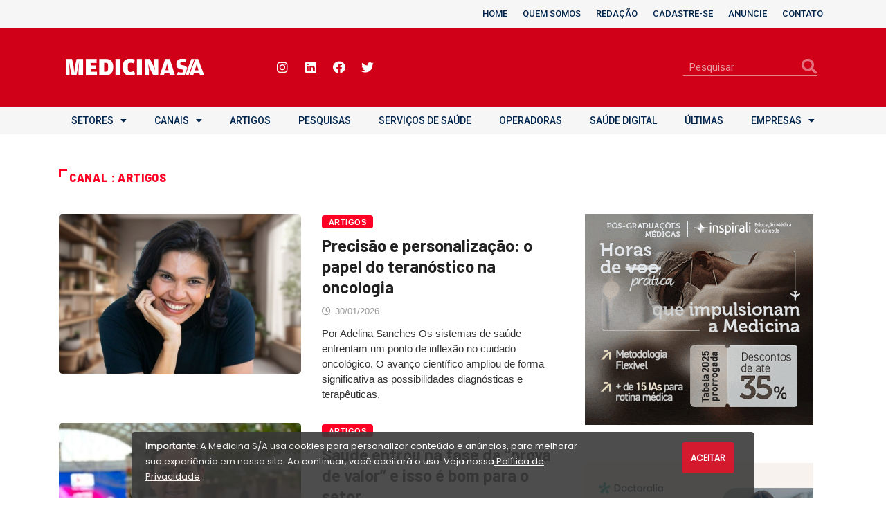

--- FILE ---
content_type: text/html; charset=UTF-8
request_url: https://medicinasa.com.br/canal/artigos/
body_size: 23527
content:
<!DOCTYPE html>
<html lang="pt-BR" prefix="og: http://ogp.me/ns#">
<head>
	<meta charset="UTF-8">
	<meta name="viewport" content="width=device-width, initial-scale=1.0, viewport-fit=cover" />		<title>Artigos Archives - Medicina S/A</title>
<link href="https://fonts.googleapis.com/css?family=Roboto%3A700%2C400%2C900%7CArial%3A%2C400%2C700%2C900%7CBarlow%3A100%2C400%2C700%2C900" rel="stylesheet"><meta name='robots' content='max-image-preview:large' />

<!-- This site is optimized with the Yoast SEO Premium plugin v7.7.2 - https://yoast.com/wordpress/plugins/seo/ -->
<link rel="canonical" href="https://medicinasa.com.br/canal/artigos/" />
<link rel="next" href="https://medicinasa.com.br/canal/artigos/page/2/" />
<meta property="og:locale" content="pt_BR" />
<meta property="og:type" content="object" />
<meta property="og:title" content="Artigos Archives - Medicina S/A" />
<meta property="og:url" content="https://medicinasa.com.br/canal/artigos/" />
<meta property="og:site_name" content="Medicina S/A" />
<meta name="twitter:card" content="summary_large_image" />
<meta name="twitter:title" content="Artigos Archives - Medicina S/A" />
<meta name="twitter:site" content="@revmedicinasa" />
<!-- / Yoast SEO Premium plugin. -->

<link rel='dns-prefetch' href='//use.fontawesome.com' />
<link rel='dns-prefetch' href='//fonts.googleapis.com' />
<link rel='dns-prefetch' href='//s.w.org' />
<link rel="alternate" type="application/rss+xml" title="Feed para Medicina S/A &raquo;" href="https://medicinasa.com.br/feed/" />
<link rel="alternate" type="application/rss+xml" title="Feed de categoria para Medicina S/A &raquo; Artigos" href="https://medicinasa.com.br/canal/artigos/feed/" />
		<!-- This site uses the Google Analytics by MonsterInsights plugin v7.18.0 - Using Analytics tracking - https://www.monsterinsights.com/ -->
							<script src="//www.googletagmanager.com/gtag/js?id=UA-125010300-1"  type="text/javascript" data-cfasync="false" async></script>
			<script type="text/javascript" data-cfasync="false">
				var mi_version = '7.18.0';
				var mi_track_user = true;
				var mi_no_track_reason = '';
				
								var disableStr = 'ga-disable-UA-125010300-1';

				/* Function to detect opted out users */
				function __gtagTrackerIsOptedOut() {
					return document.cookie.indexOf( disableStr + '=true' ) > - 1;
				}

				/* Disable tracking if the opt-out cookie exists. */
				if ( __gtagTrackerIsOptedOut() ) {
					window[disableStr] = true;
				}

				/* Opt-out function */
				function __gtagTrackerOptout() {
					document.cookie = disableStr + '=true; expires=Thu, 31 Dec 2099 23:59:59 UTC; path=/';
					window[disableStr] = true;
				}

				if ( 'undefined' === typeof gaOptout ) {
					function gaOptout() {
						__gtagTrackerOptout();
					}
				}
								window.dataLayer = window.dataLayer || [];
				if ( mi_track_user ) {
					function __gtagTracker() {dataLayer.push( arguments );}
					__gtagTracker( 'js', new Date() );
					__gtagTracker( 'set', {
						'developer_id.dZGIzZG' : true,
						                    });
					__gtagTracker( 'config', 'UA-125010300-1', {
						forceSSL:true,					} );
										window.gtag = __gtagTracker;										(
						function () {
							/* https://developers.google.com/analytics/devguides/collection/analyticsjs/ */
							/* ga and __gaTracker compatibility shim. */
							var noopfn = function () {
								return null;
							};
							var newtracker = function () {
								return new Tracker();
							};
							var Tracker = function () {
								return null;
							};
							var p = Tracker.prototype;
							p.get = noopfn;
							p.set = noopfn;
							p.send = function (){
								var args = Array.prototype.slice.call(arguments);
								args.unshift( 'send' );
								__gaTracker.apply(null, args);
							};
							var __gaTracker = function () {
								var len = arguments.length;
								if ( len === 0 ) {
									return;
								}
								var f = arguments[len - 1];
								if ( typeof f !== 'object' || f === null || typeof f.hitCallback !== 'function' ) {
									if ( 'send' === arguments[0] ) {
										var hitConverted, hitObject = false, action;
										if ( 'event' === arguments[1] ) {
											if ( 'undefined' !== typeof arguments[3] ) {
												hitObject = {
													'eventAction': arguments[3],
													'eventCategory': arguments[2],
													'eventLabel': arguments[4],
													'value': arguments[5] ? arguments[5] : 1,
												}
											}
										}
										if ( 'pageview' === arguments[1] ) {
											if ( 'undefined' !== typeof arguments[2] ) {
												hitObject = {
													'eventAction': 'page_view',
													'page_path' : arguments[2],
												}
											}
										}
										if ( typeof arguments[2] === 'object' ) {
											hitObject = arguments[2];
										}
										if ( typeof arguments[5] === 'object' ) {
											Object.assign( hitObject, arguments[5] );
										}
										if ( 'undefined' !== typeof arguments[1].hitType ) {
											hitObject = arguments[1];
											if ( 'pageview' === hitObject.hitType ) {
												hitObject.eventAction = 'page_view';
											}
										}
										if ( hitObject ) {
											action = 'timing' === arguments[1].hitType ? 'timing_complete' : hitObject.eventAction;
											hitConverted = mapArgs( hitObject );
											__gtagTracker( 'event', action, hitConverted );
										}
									}
									return;
								}

								function mapArgs( args ) {
									var arg, hit = {};
									var gaMap = {
										'eventCategory': 'event_category',
										'eventAction': 'event_action',
										'eventLabel': 'event_label',
										'eventValue': 'event_value',
										'nonInteraction': 'non_interaction',
										'timingCategory': 'event_category',
										'timingVar': 'name',
										'timingValue': 'value',
										'timingLabel': 'event_label',
										'page' : 'page_path',
										'location' : 'page_location',
										'title' : 'page_title',
									};
									for ( arg in args ) {
										if ( args.hasOwnProperty(arg) && gaMap.hasOwnProperty(arg) ) {
											hit[gaMap[arg]] = args[arg];
										} else {
											hit[arg] = args[arg];
										}
									}
									return hit;
								}

								try {
									f.hitCallback();
								} catch ( ex ) {
								}
							};
							__gaTracker.create = newtracker;
							__gaTracker.getByName = newtracker;
							__gaTracker.getAll = function () {
								return [];
							};
							__gaTracker.remove = noopfn;
							__gaTracker.loaded = true;
							window['__gaTracker'] = __gaTracker;
						}
					)();
									} else {
										console.log( "" );
					( function () {
							function __gtagTracker() {
								return null;
							}
							window['__gtagTracker'] = __gtagTracker;
							window['gtag'] = __gtagTracker;
					} )();
									}
			</script>
				<!-- / Google Analytics by MonsterInsights -->
				<script type="text/javascript">
			window._wpemojiSettings = {"baseUrl":"https:\/\/s.w.org\/images\/core\/emoji\/13.1.0\/72x72\/","ext":".png","svgUrl":"https:\/\/s.w.org\/images\/core\/emoji\/13.1.0\/svg\/","svgExt":".svg","source":{"concatemoji":"https:\/\/medicinasa.com.br\/wp-includes\/js\/wp-emoji-release.min.js?ver=5.8.12"}};
			!function(e,a,t){var n,r,o,i=a.createElement("canvas"),p=i.getContext&&i.getContext("2d");function s(e,t){var a=String.fromCharCode;p.clearRect(0,0,i.width,i.height),p.fillText(a.apply(this,e),0,0);e=i.toDataURL();return p.clearRect(0,0,i.width,i.height),p.fillText(a.apply(this,t),0,0),e===i.toDataURL()}function c(e){var t=a.createElement("script");t.src=e,t.defer=t.type="text/javascript",a.getElementsByTagName("head")[0].appendChild(t)}for(o=Array("flag","emoji"),t.supports={everything:!0,everythingExceptFlag:!0},r=0;r<o.length;r++)t.supports[o[r]]=function(e){if(!p||!p.fillText)return!1;switch(p.textBaseline="top",p.font="600 32px Arial",e){case"flag":return s([127987,65039,8205,9895,65039],[127987,65039,8203,9895,65039])?!1:!s([55356,56826,55356,56819],[55356,56826,8203,55356,56819])&&!s([55356,57332,56128,56423,56128,56418,56128,56421,56128,56430,56128,56423,56128,56447],[55356,57332,8203,56128,56423,8203,56128,56418,8203,56128,56421,8203,56128,56430,8203,56128,56423,8203,56128,56447]);case"emoji":return!s([10084,65039,8205,55357,56613],[10084,65039,8203,55357,56613])}return!1}(o[r]),t.supports.everything=t.supports.everything&&t.supports[o[r]],"flag"!==o[r]&&(t.supports.everythingExceptFlag=t.supports.everythingExceptFlag&&t.supports[o[r]]);t.supports.everythingExceptFlag=t.supports.everythingExceptFlag&&!t.supports.flag,t.DOMReady=!1,t.readyCallback=function(){t.DOMReady=!0},t.supports.everything||(n=function(){t.readyCallback()},a.addEventListener?(a.addEventListener("DOMContentLoaded",n,!1),e.addEventListener("load",n,!1)):(e.attachEvent("onload",n),a.attachEvent("onreadystatechange",function(){"complete"===a.readyState&&t.readyCallback()})),(n=t.source||{}).concatemoji?c(n.concatemoji):n.wpemoji&&n.twemoji&&(c(n.twemoji),c(n.wpemoji)))}(window,document,window._wpemojiSettings);
		</script>
		<style type="text/css">
img.wp-smiley,
img.emoji {
	display: inline !important;
	border: none !important;
	box-shadow: none !important;
	height: 1em !important;
	width: 1em !important;
	margin: 0 .07em !important;
	vertical-align: -0.1em !important;
	background: none !important;
	padding: 0 !important;
}
</style>
	<link rel='stylesheet' id='wp-block-library-css'  href='https://medicinasa.com.br/wp-includes/css/dist/block-library/style.min.css?ver=5.8.12' type='text/css' media='all' />
<style id='wp-block-library-theme-inline-css' type='text/css'>
#start-resizable-editor-section{display:none}.wp-block-audio figcaption{color:#555;font-size:13px;text-align:center}.is-dark-theme .wp-block-audio figcaption{color:hsla(0,0%,100%,.65)}.wp-block-code{font-family:Menlo,Consolas,monaco,monospace;color:#1e1e1e;padding:.8em 1em;border:1px solid #ddd;border-radius:4px}.wp-block-embed figcaption{color:#555;font-size:13px;text-align:center}.is-dark-theme .wp-block-embed figcaption{color:hsla(0,0%,100%,.65)}.blocks-gallery-caption{color:#555;font-size:13px;text-align:center}.is-dark-theme .blocks-gallery-caption{color:hsla(0,0%,100%,.65)}.wp-block-image figcaption{color:#555;font-size:13px;text-align:center}.is-dark-theme .wp-block-image figcaption{color:hsla(0,0%,100%,.65)}.wp-block-pullquote{border-top:4px solid;border-bottom:4px solid;margin-bottom:1.75em;color:currentColor}.wp-block-pullquote__citation,.wp-block-pullquote cite,.wp-block-pullquote footer{color:currentColor;text-transform:uppercase;font-size:.8125em;font-style:normal}.wp-block-quote{border-left:.25em solid;margin:0 0 1.75em;padding-left:1em}.wp-block-quote cite,.wp-block-quote footer{color:currentColor;font-size:.8125em;position:relative;font-style:normal}.wp-block-quote.has-text-align-right{border-left:none;border-right:.25em solid;padding-left:0;padding-right:1em}.wp-block-quote.has-text-align-center{border:none;padding-left:0}.wp-block-quote.is-large,.wp-block-quote.is-style-large{border:none}.wp-block-search .wp-block-search__label{font-weight:700}.wp-block-group.has-background{padding:1.25em 2.375em;margin-top:0;margin-bottom:0}.wp-block-separator{border:none;border-bottom:2px solid;margin-left:auto;margin-right:auto;opacity:.4}.wp-block-separator:not(.is-style-wide):not(.is-style-dots){width:100px}.wp-block-separator.has-background:not(.is-style-dots){border-bottom:none;height:1px}.wp-block-separator.has-background:not(.is-style-wide):not(.is-style-dots){height:2px}.wp-block-table thead{border-bottom:3px solid}.wp-block-table tfoot{border-top:3px solid}.wp-block-table td,.wp-block-table th{padding:.5em;border:1px solid;word-break:normal}.wp-block-table figcaption{color:#555;font-size:13px;text-align:center}.is-dark-theme .wp-block-table figcaption{color:hsla(0,0%,100%,.65)}.wp-block-video figcaption{color:#555;font-size:13px;text-align:center}.is-dark-theme .wp-block-video figcaption{color:hsla(0,0%,100%,.65)}.wp-block-template-part.has-background{padding:1.25em 2.375em;margin-top:0;margin-bottom:0}#end-resizable-editor-section{display:none}
</style>
<link rel='stylesheet' id='fontawesome-five-css-css'  href='https://medicinasa.com.br/wp-content/plugins/accesspress-social-counter/css/fontawesome-all.css?ver=1.9.1' type='text/css' media='all' />
<link rel='stylesheet' id='apsc-frontend-css-css'  href='https://medicinasa.com.br/wp-content/plugins/accesspress-social-counter/css/frontend.css?ver=1.9.1' type='text/css' media='all' />
<link rel='stylesheet' id='contact-form-7-css'  href='https://medicinasa.com.br/wp-content/plugins/contact-form-7/includes/css/styles.css?ver=5.4.2' type='text/css' media='all' />
<link rel='stylesheet' id='wur_content_css-css'  href='https://medicinasa.com.br/wp-content/plugins/wp-ultimate-review/assets/public/css/content-page.css?ver=5.8.12' type='text/css' media='all' />
<link rel='stylesheet' id='dashicons-css'  href='https://medicinasa.com.br/wp-includes/css/dashicons.min.css?ver=5.8.12' type='text/css' media='all' />
<link rel='stylesheet' id='elementor-icons-css'  href='https://medicinasa.com.br/wp-content/plugins/elementor/assets/lib/eicons/css/elementor-icons.min.css?ver=5.12.0' type='text/css' media='all' />
<link rel='stylesheet' id='elementor-frontend-legacy-css'  href='https://medicinasa.com.br/wp-content/plugins/elementor/assets/css/frontend-legacy.min.css?ver=3.4.0' type='text/css' media='all' />
<link rel='stylesheet' id='elementor-frontend-css'  href='https://medicinasa.com.br/wp-content/plugins/elementor/assets/css/frontend.min.css?ver=3.4.0' type='text/css' media='all' />
<style id='elementor-frontend-inline-css' type='text/css'>
@font-face{font-family:eicons;src:url(https://medicinasa.com.br/wp-content/plugins/elementor/assets/lib/eicons/fonts/eicons.eot?5.10.0);src:url(https://medicinasa.com.br/wp-content/plugins/elementor/assets/lib/eicons/fonts/eicons.eot?5.10.0#iefix) format("embedded-opentype"),url(https://medicinasa.com.br/wp-content/plugins/elementor/assets/lib/eicons/fonts/eicons.woff2?5.10.0) format("woff2"),url(https://medicinasa.com.br/wp-content/plugins/elementor/assets/lib/eicons/fonts/eicons.woff?5.10.0) format("woff"),url(https://medicinasa.com.br/wp-content/plugins/elementor/assets/lib/eicons/fonts/eicons.ttf?5.10.0) format("truetype"),url(https://medicinasa.com.br/wp-content/plugins/elementor/assets/lib/eicons/fonts/eicons.svg?5.10.0#eicon) format("svg");font-weight:400;font-style:normal}
</style>
<link rel='stylesheet' id='elementor-post-41442-css'  href='https://medicinasa.com.br/wp-content/uploads/elementor/css/post-41442.css?ver=1629154931' type='text/css' media='all' />
<link rel='stylesheet' id='elementor-pro-css'  href='https://medicinasa.com.br/wp-content/plugins/elementor-pro/assets/css/frontend.min.css?ver=3.3.6' type='text/css' media='all' />
<link rel='stylesheet' id='elementor-global-css'  href='https://medicinasa.com.br/wp-content/uploads/elementor/css/global.css?ver=1629154935' type='text/css' media='all' />
<link rel='stylesheet' id='elementor-post-54637-css'  href='https://medicinasa.com.br/wp-content/uploads/elementor/css/post-54637.css?ver=1637180103' type='text/css' media='all' />
<link rel='stylesheet' id='elementor-post-54696-css'  href='https://medicinasa.com.br/wp-content/uploads/elementor/css/post-54696.css?ver=1637181351' type='text/css' media='all' />
<link rel='stylesheet' id='elementor-icons-ekiticons-css'  href='https://medicinasa.com.br/wp-content/plugins/elementskit-lite/modules/elementskit-icon-pack/assets/css/ekiticons.css?ver=2.3.5' type='text/css' media='all' />
<link rel='stylesheet' id='font-awesome-official-css'  href='https://use.fontawesome.com/releases/v5.15.4/css/all.css' type='text/css' media='all' integrity="sha384-DyZ88mC6Up2uqS4h/KRgHuoeGwBcD4Ng9SiP4dIRy0EXTlnuz47vAwmeGwVChigm" crossorigin="anonymous" />
<link rel='stylesheet' id='digiqole-fonts-css'  href='https://fonts.googleapis.com/css?family=Barlow%3A300%2C300i%2C400%2C400i%2C500%2C500i%2C600%2C600i%2C700%2C700i%2C800%2C800i%2C900%2C900i%7CRoboto%3A300%2C300i%2C400%2C400i%2C500%2C500i%2C700%2C700i%2C900%2C900i&#038;ver=1769986214' type='text/css' media='all' />
<link rel='stylesheet' id='bootstrap-css'  href='https://medicinasa.com.br/wp-content/themes/digiqole/assets/css/bootstrap.min.css?ver=1769986214' type='text/css' media='all' />
<link rel='stylesheet' id='font-awesome-css'  href='https://medicinasa.com.br/wp-content/plugins/elementor/assets/lib/font-awesome/css/font-awesome.min.css?ver=4.7.0' type='text/css' media='all' />
<link rel='stylesheet' id='icon-font-css'  href='https://medicinasa.com.br/wp-content/themes/digiqole/assets/css/icon-font.css?ver=1769986214' type='text/css' media='all' />
<link rel='stylesheet' id='animate-css'  href='https://medicinasa.com.br/wp-content/themes/digiqole/assets/css/animate.css?ver=1769986214' type='text/css' media='all' />
<link rel='stylesheet' id='magnific-popup-css'  href='https://medicinasa.com.br/wp-content/themes/digiqole/assets/css/magnific-popup.css?ver=1769986214' type='text/css' media='all' />
<link rel='stylesheet' id='owl-carousel-min-css'  href='https://medicinasa.com.br/wp-content/themes/digiqole/assets/css/owl.carousel.min.css?ver=1769986214' type='text/css' media='all' />
<link rel='stylesheet' id='owl-theme-default-css'  href='https://medicinasa.com.br/wp-content/themes/digiqole/assets/css/owl.theme.default.min.css?ver=1769986214' type='text/css' media='all' />
<link rel='stylesheet' id='jquery-mCustomScrollbar-css'  href='https://medicinasa.com.br/wp-content/themes/digiqole/assets/css/jquery.mCustomScrollbar.css?ver=1769986214' type='text/css' media='all' />
<link rel='stylesheet' id='digiqole-woocommerce-css'  href='https://medicinasa.com.br/wp-content/themes/digiqole/assets/css/woocommerce.css?ver=1769986214' type='text/css' media='all' />
<link rel='stylesheet' id='digiqole-blog-css'  href='https://medicinasa.com.br/wp-content/themes/digiqole/assets/css/blog.css?ver=1769986214' type='text/css' media='all' />
<link rel='stylesheet' id='digiqole-gutenberg-custom-css'  href='https://medicinasa.com.br/wp-content/themes/digiqole/assets/css/gutenberg-custom.css?ver=1769986214' type='text/css' media='all' />
<link rel='stylesheet' id='digiqole-master-css'  href='https://medicinasa.com.br/wp-content/themes/digiqole/assets/css/master.css?ver=1769986214' type='text/css' media='all' />
<style id='digiqole-master-inline-css' type='text/css'>

        body{ font-family:"Arial";font-style:normal;font-size:15px;font-weight:400; }
        .body-box-layout{ 
            background-image:url();;
            background-repeat: no-repeat;
            background-position: center;
            background-size: cover;
            background-attachment: fixed;
         }
        body,
        .post-navigation .post-previous a p, .post-navigation .post-next a p,
        .dark-mode .blog-single .post-meta li,
        .dark-mode .wp-block-quote p,
        .dark-mode .wp-block-quote::before,
        .dark-mode .wp-block-quote cite,
        .dark-mode .view-review-list .xs-review-date,
        .dark-mode .view-review-list .xs-reviewer-author,
        .dark-mode .breadcrumb li,
        .dark-mode .post-meta span,
        .dark-mode .post-meta span a,
        .dark-mode .tranding-bg-white .tranding-bar .trending-slide-bg.trending-slide .post-title a,
        .dark-mode .blog-single .post-meta li.post-author a{
           color:  #333333;
        }
        h1, h2, h3, h4, h5, h6,
        .post-title,
        .post-navigation span,
        .post-title a,
        .dark-mode .error-page .error-code,
        .dark-mode.archive .entry-blog-summery .readmore-btn,
        .dark-mode .entry-blog-summery.ts-post .readmore-btn,
        .dark-mode .apsc-icons-wrapper.apsc-theme-2 .apsc-each-profile a,
        .dark-mode .ts-author-content .comment a{
            color:  #222222;
        }


     .dark-mode .apsc-icons-wrapper.apsc-theme-2 .apsc-each-profile a{
        color: #222222 !important;
        }
        .dark-mode .blog-single .post .post-body{
            background: transparent;
        }




        h1,h2{
            font-family:"Barlow";font-size:16px;font-weight:100;
        }
        h3{ 
            font-family:"Barlow";font-size:20px;font-weight:100; 
        }

        h4{ 
            font-family:"Barlow";font-size:20px;font-weight:100;
        }

        a,  .entry-header .entry-title a:hover, .sidebar ul li a:hover{
            color: #ff0025;
            transition: all ease 500ms;
        }
      
        .btn-primary:hover{
         background: #ff0025;
         border-color: #ff0025;;
        }
        .tag-lists a:hover, .tagcloud a:hover,
        .owl-carousel .owl-dots .owl-dot.active span{
            border-color: #ff0025;;
        }
        blockquote.wp-block-quote, .wp-block-quote, .wp-block-quote:not(.is-large):not(.is-style-large), .wp-block-pullquote blockquote,
         blockquote.wp-block-pullquote, .wp-block-quote.is-large, .wp-block-quote.is-style-large{
            border-left-color: #ff0025;;
        }

        
        .post .post-footer .readmore,
        .post .post-media .video-link-btn a,
        .post-list-item .recen-tab-menu.nav-tabs li a:before, 
        .post-list-item .recen-tab-menu.nav-tabs li a:after,
        .blog-single .xs-review-box .xs-review .xs-btn:hover,
        .blog-single .tag-lists span,
        .tag-lists a:hover, .tagcloud a:hover,
        .heading-style3 .block-title .title-angle-shap:before, 
        .heading-style3 .block-title .title-angle-shap:after,
         .heading-style3 .widget-title .title-angle-shap:before, 
         .heading-style3 .widget-title .title-angle-shap:after, 
         .sidebar .widget .block-title .title-angle-shap:before,
          .sidebar .widget .block-title .title-angle-shap:after, 
          .sidebar .widget .widget-title .title-angle-shap:before, 
        .sidebar .widget .widget-title .title-angle-shap:after,
        .pagination li.active a, .pagination li:hover a,
        .owl-carousel .owl-dots .owl-dot.active span,
        .header .navbar-light .ekit-wid-con .digiqole-elementskit-menu
         .elementskit-navbar-nav > li.active > a:before,
         .trending-light .tranding-bar .trending-slide .trending-title,
        .post-list-item .post-thumb .tab-post-count, .post-list-item .post-thumb .post-index,
        .woocommerce ul.products li.product .button,.woocommerce ul.products li.product .added_to_cart,
        .woocommerce nav.woocommerce-pagination ul li a:focus, .woocommerce nav.woocommerce-pagination ul li a:hover, .woocommerce nav.woocommerce-pagination ul li span.current,
        .woocommerce #respond input#submit.alt, .woocommerce a.button.alt, .woocommerce button.button.alt, .woocommerce input.button.alt,.sponsor-web-link a:hover i, .woocommerce .widget_price_filter .ui-slider .ui-slider-range,
        .woocommerce span.onsale,
        .not-found .input-group-btn,
        .btn,
        .BackTo,
        .sidebar .widget.widget_search .input-group-btn,
        .woocommerce ul.products li.product .added_to_cart:hover, .woocommerce #respond input#submit.alt:hover, .woocommerce a.button.alt:hover, .woocommerce button.button.alt:hover, 
        .footer-social ul li a,
        .digiqole-video-post .video-item .post-video .ts-play-btn,
        .blog-single .post-meta .social-share i.fa-share,
        .woocommerce input.button.alt:hover,.woocommerce .widget_price_filter .ui-slider .ui-slider-handle{
            background: #ff0025;
        }
        .owl-carousel.owl-loaded .owl-nav .owl-next.disabled, 
        .owl-carousel.owl-loaded .owl-nav .owl-prev.disabled,
        .ts-about-image-wrapper.owl-carousel.owl-theme .owl-nav [class*=owl-]:hover{
            background: #ff0025 !important;

        }

        .ts-footer .recent-posts-widget .post-content .post-title a:hover,
        .post-list-item .recen-tab-menu.nav-tabs li a.active,
        .ts-footer .footer-left-widget .footer-social li a:hover,
         .ts-footer .footer-widget .footer-social li a:hover,
         .heading-style3 .block-title, .heading-style3 .widget-title,
         .topbar.topbar-gray .tranding-bg-white .tranding-bar .trending-slide-bg .trending-title i,
         .sidebar .widget .block-title, .sidebar .widget .widget-title,
         .header .navbar-light .ekit-wid-con .digiqole-elementskit-menu .elementskit-navbar-nav .dropdown-item.active,
         .header .navbar-light .ekit-wid-con .digiqole-elementskit-menu .elementskit-navbar-nav li a:hover,
         .social-links li a:hover,
         .post-title a:hover,
         .video-tab-list .post-tab-list li a.active h4.post-title, .video-tab-list .post-tab-list li a:hover h4.post-title,
         .featured-tab-item .nav-tabs .nav-link.active .tab-head > span.tab-text-title,
         .woocommerce ul.products li.product .price, 
         .woocommerce ul.products li.product .woocommerce-loop-product__title:hover{
            color: #ff0025;
        }

        

       
      
        
            .topbar.topbar-gray,
            .topbar-dark .top-dark-info{
                background: #f0eeee;
            }
        
                .header-gradient,
                .header-dark .navbar-light,
                .header-gradient .navbar-sticky.sticky,
                .header-bg-dark .navbar-sticky.sticky,
                .header-bg-dark,
                .header-middle-gradent{
                    background-image: linear-gradient(20deg, #f70c4b 0%, #f70c4b 100%);
                }
            
                @media(min-width: 1024px){
                    .header-gradient-area .navbar-light .ekit-wid-con .digiqole-elementskit-menu .elementskit-navbar-nav > li > a:hover,
                    .header.header-gradient .navbar-light .ekit-wid-con .digiqole-elementskit-menu .elementskit-navbar-nav > li > a:hover,
                    .header .navbar-light .navbar-nav > li > a:hover,
                    .header-gradient-area .header .navbar-light .navbar-nav > li.active > a, 
                    .header-gradient-area .header .navbar-light .navbar-nav > li:hover > a,
                    .navbar-solid.header .navbar-light .navbar-nav li.active > a,
                    .header.header-dark .navbar-light .navbar-nav li.active > a,
                    .header .navbar-light .navbar-nav li.active > a,
                    .header.header-gradient .navbar-light .ekit-wid-con .digiqole-elementskit-menu .elementskit-navbar-nav > li.active > a,
                    .header .navbar-light .ekit-wid-con .digiqole-elementskit-menu .elementskit-navbar-nav > li:hover > a{
                        color: #ff0025;
                    }


                    
                }
                .header .navbar-light .ekit-wid-con .digiqole-elementskit-menu .elementskit-navbar-nav > li.active > a:before,
                .header .navbar-light .navbar-nav > li.active > a:before{
                    background: #ff0025;
                }
            
     
            .header .navbar-light .navbar-nav li ul.dropdown-menu li a,
            .header .navbar-light .ekit-wid-con .digiqole-elementskit-menu .elementskit-navbar-nav li ul li a,
            .header .navbar-light .ekit-wid-con .digiqole-elementskit-menu .elementskit-navbar-nav li .elementskit-dropdown li a{
                   color: ;
                   font-size: 12px;
                }
            
     
            .header .navbar-light .navbar-nav li ul.dropdown-menu li a:hover,
            .header .navbar-light .ekit-wid-con .digiqole-elementskit-menu .elementskit-navbar-nav .dropdown-item.active,
            .header .navbar-light .ekit-wid-con .digiqole-elementskit-menu .elementskit-navbar-nav li ul li a:hover,
            .header .navbar-light .navbar-nav li ul.dropdown-menu li.active a{
                   color: #ff0025;
                   
                }
            
     
            .header .navbar-light .elementskit-menu-hamburger,
            .header .navbar-light .navbar-toggler-icon {
                    background: #f0104c;
                    border-color: #f0104c;
                }
            
            .header-gradient-area .navbar-light .ekit-wid-con .digiqole-elementskit-menu .elementskit-navbar-nav > li > a,
            .header.header-gradient .navbar-light .ekit-wid-con .digiqole-elementskit-menu .elementskit-navbar-nav > li > a,
            .header .navbar-light .ekit-wid-con .digiqole-elementskit-menu .elementskit-navbar-nav > li > a,
            .header .navbar-light .nav-search-area a,
            .header-gradient .navbar-light .social-links li a,
            .header .navbar-light .navbar-nav > li > a,
            .header-gradient .navbar-light .nav-search-area .header-search-icon a{
                font-family:"Roboto";font-size:14px;font-weight:700;
                }
            
        .newsletter-area{
                background-image: linear-gradient(20deg, #f94d66 0%, #fe7d3e 100%);
            }
        .ts-footer{
            padding-top:100px;
            padding-bottom:100px;
         }
      body,
      .dark-mode .ts-author-media,
      .dark-mode .ts-author-content::before,
      .dark-mode .ts-author-content::after,
      .dark-mode .post-layout-style4 .post-single .entry-header{
         background-color: #fff;
      }
     
      .ts-footer{
          background-color: ##222222;
          background-repeat:no-repeat;
          background-size: cover;
          
          
      }
      .newsletter-form span,
      .ts-footer .widget-title span{
        background-color: ##222222;
      }

      .ts-footer-classic .widget-title,
      .ts-footer-classic h3,
      .ts-footer-classic h4,
      .ts-footer .widget-title,
      .ts-footer-classic .contact h3{
          color: #ffffff;
      }
      .ts-footer p,
      .ts-footer .list-arrow li a,
      .ts-footer .menu li a,
      .ts-footer .service-time li,
      .ts-footer .list-arrow li::before, 
      .ts-footer .footer-info li,
      .ts-footer .footer-left-widget .footer-social li a, .ts-footer .footer-widget .footer-social li a,
      .ts-footer .footer-left-widget p, .ts-footer .footer-widget p,
      .ts-footer .recent-posts-widget .post-content .post-title a,
      .ts-footer .menu li::before{
        color: #ffffff;
      }

     
     
      .copy-right .copyright-text p{
         color: #fff;
      }
      
</style>
<link rel='stylesheet' id='parent-style-css'  href='https://medicinasa.com.br/wp-content/themes/medicinasa-digiqole/style.css?ver=5.8.12' type='text/css' media='all' />
<link rel='stylesheet' id='ekit-widget-styles-css'  href='https://medicinasa.com.br/wp-content/plugins/elementskit-lite/widgets/init/assets/css/widget-styles.css?ver=2.3.5' type='text/css' media='all' />
<link rel='stylesheet' id='ekit-responsive-css'  href='https://medicinasa.com.br/wp-content/plugins/elementskit-lite/widgets/init/assets/css/responsive.css?ver=2.3.5' type='text/css' media='all' />
<link rel='stylesheet' id='font-awesome-official-v4shim-css'  href='https://use.fontawesome.com/releases/v5.15.4/css/v4-shims.css' type='text/css' media='all' integrity="sha384-Vq76wejb3QJM4nDatBa5rUOve+9gkegsjCebvV/9fvXlGWo4HCMR4cJZjjcF6Viv" crossorigin="anonymous" />
<style id='font-awesome-official-v4shim-inline-css' type='text/css'>
@font-face {
font-family: "FontAwesome";
font-display: block;
src: url("https://use.fontawesome.com/releases/v5.15.4/webfonts/fa-brands-400.eot"),
		url("https://use.fontawesome.com/releases/v5.15.4/webfonts/fa-brands-400.eot?#iefix") format("embedded-opentype"),
		url("https://use.fontawesome.com/releases/v5.15.4/webfonts/fa-brands-400.woff2") format("woff2"),
		url("https://use.fontawesome.com/releases/v5.15.4/webfonts/fa-brands-400.woff") format("woff"),
		url("https://use.fontawesome.com/releases/v5.15.4/webfonts/fa-brands-400.ttf") format("truetype"),
		url("https://use.fontawesome.com/releases/v5.15.4/webfonts/fa-brands-400.svg#fontawesome") format("svg");
}

@font-face {
font-family: "FontAwesome";
font-display: block;
src: url("https://use.fontawesome.com/releases/v5.15.4/webfonts/fa-solid-900.eot"),
		url("https://use.fontawesome.com/releases/v5.15.4/webfonts/fa-solid-900.eot?#iefix") format("embedded-opentype"),
		url("https://use.fontawesome.com/releases/v5.15.4/webfonts/fa-solid-900.woff2") format("woff2"),
		url("https://use.fontawesome.com/releases/v5.15.4/webfonts/fa-solid-900.woff") format("woff"),
		url("https://use.fontawesome.com/releases/v5.15.4/webfonts/fa-solid-900.ttf") format("truetype"),
		url("https://use.fontawesome.com/releases/v5.15.4/webfonts/fa-solid-900.svg#fontawesome") format("svg");
}

@font-face {
font-family: "FontAwesome";
font-display: block;
src: url("https://use.fontawesome.com/releases/v5.15.4/webfonts/fa-regular-400.eot"),
		url("https://use.fontawesome.com/releases/v5.15.4/webfonts/fa-regular-400.eot?#iefix") format("embedded-opentype"),
		url("https://use.fontawesome.com/releases/v5.15.4/webfonts/fa-regular-400.woff2") format("woff2"),
		url("https://use.fontawesome.com/releases/v5.15.4/webfonts/fa-regular-400.woff") format("woff"),
		url("https://use.fontawesome.com/releases/v5.15.4/webfonts/fa-regular-400.ttf") format("truetype"),
		url("https://use.fontawesome.com/releases/v5.15.4/webfonts/fa-regular-400.svg#fontawesome") format("svg");
unicode-range: U+F004-F005,U+F007,U+F017,U+F022,U+F024,U+F02E,U+F03E,U+F044,U+F057-F059,U+F06E,U+F070,U+F075,U+F07B-F07C,U+F080,U+F086,U+F089,U+F094,U+F09D,U+F0A0,U+F0A4-F0A7,U+F0C5,U+F0C7-F0C8,U+F0E0,U+F0EB,U+F0F3,U+F0F8,U+F0FE,U+F111,U+F118-F11A,U+F11C,U+F133,U+F144,U+F146,U+F14A,U+F14D-F14E,U+F150-F152,U+F15B-F15C,U+F164-F165,U+F185-F186,U+F191-F192,U+F1AD,U+F1C1-F1C9,U+F1CD,U+F1D8,U+F1E3,U+F1EA,U+F1F6,U+F1F9,U+F20A,U+F247-F249,U+F24D,U+F254-F25B,U+F25D,U+F267,U+F271-F274,U+F279,U+F28B,U+F28D,U+F2B5-F2B6,U+F2B9,U+F2BB,U+F2BD,U+F2C1-F2C2,U+F2D0,U+F2D2,U+F2DC,U+F2ED,U+F328,U+F358-F35B,U+F3A5,U+F3D1,U+F410,U+F4AD;
}
</style>
<link rel='stylesheet' id='google-fonts-1-css'  href='https://fonts.googleapis.com/css?family=Roboto%3A100%2C100italic%2C200%2C200italic%2C300%2C300italic%2C400%2C400italic%2C500%2C500italic%2C600%2C600italic%2C700%2C700italic%2C800%2C800italic%2C900%2C900italic%7CRoboto+Slab%3A100%2C100italic%2C200%2C200italic%2C300%2C300italic%2C400%2C400italic%2C500%2C500italic%2C600%2C600italic%2C700%2C700italic%2C800%2C800italic%2C900%2C900italic&#038;display=auto&#038;ver=5.8.12' type='text/css' media='all' />
<link rel='stylesheet' id='elementor-icons-shared-0-css'  href='https://medicinasa.com.br/wp-content/plugins/elementor/assets/lib/font-awesome/css/fontawesome.min.css?ver=5.15.3' type='text/css' media='all' />
<link rel='stylesheet' id='elementor-icons-fa-solid-css'  href='https://medicinasa.com.br/wp-content/plugins/elementor/assets/lib/font-awesome/css/solid.min.css?ver=5.15.3' type='text/css' media='all' />
<link rel='stylesheet' id='elementor-icons-fa-brands-css'  href='https://medicinasa.com.br/wp-content/plugins/elementor/assets/lib/font-awesome/css/brands.min.css?ver=5.15.3' type='text/css' media='all' />
<script type='text/javascript' src='https://medicinasa.com.br/wp-includes/js/jquery/jquery.min.js?ver=3.6.0' id='jquery-core-js'></script>
<script type='text/javascript' src='https://medicinasa.com.br/wp-includes/js/jquery/jquery-migrate.min.js?ver=3.3.2' id='jquery-migrate-js'></script>
<script type='text/javascript' id='monsterinsights-frontend-script-js-extra'>
/* <![CDATA[ */
var monsterinsights_frontend = {"js_events_tracking":"true","download_extensions":"doc,pdf,ppt,zip,xls,docx,pptx,xlsx","inbound_paths":"[]","home_url":"https:\/\/medicinasa.com.br","hash_tracking":"false","ua":"UA-125010300-1"};
/* ]]> */
</script>
<script type='text/javascript' src='https://medicinasa.com.br/wp-content/plugins/google-analytics-for-wordpress/assets/js/frontend-gtag.min.js?ver=7.18.0' id='monsterinsights-frontend-script-js'></script>
<script type='text/javascript' src='https://medicinasa.com.br/wp-content/plugins/shortcode-for-current-date/dist/script.js?ver=5.8.12' id='shortcode-for-current-date-script-js'></script>
<script type='text/javascript' src='https://medicinasa.com.br/wp-content/plugins/wp-ultimate-review/assets/public/script/content-page.js?ver=5.8.12' id='wur_review_content_script-js'></script>
<link rel="https://api.w.org/" href="https://medicinasa.com.br/wp-json/" /><link rel="alternate" type="application/json" href="https://medicinasa.com.br/wp-json/wp/v2/categories/32" /><link rel="EditURI" type="application/rsd+xml" title="RSD" href="https://medicinasa.com.br/xmlrpc.php?rsd" />
<link rel="wlwmanifest" type="application/wlwmanifest+xml" href="https://medicinasa.com.br/wp-includes/wlwmanifest.xml" /> 
<meta name="generator" content="WordPress 5.8.12" />
<style type="text/css" id="simple-css-output">/* resolve o estilo do widget de email na página interna */.medicina-newsletter{ position:relative;}.medicina-newsletter input{ position:absolute;}.medicina-newsletter input[name=email]{ width:70%; padding: 14px; border:1px solid gray; padding-left:30px; color:#333; top:-10px;}.medicina-newsletter input[type=submit]{ top:-10px; left:55%;}.medicina-newsletter input[type=submit]{ background:black; color:#fff; border-style:none; padding: 15px 30px; text-transform: uppercase; transition: background .25s ease-in-out; -moz-transition: background .25s ease-in-out; -webkit-transition: background .25s ease-in-out;}.medicina-newsletter input[type=submit]:hover{ background:red; color:#fff;}/* espaçamento do widget html da newsletter */#custom_html-3{ margin-top:50px;}/* top menu */.topbar .top-nav li a { color: #828282;}/*single post */.post-single{padding-right:50px;}/* corrige hover do botão para carregar mais artigos na home e hover da paginação*/.load-more-btn .digiqole-post-grid-loadmore:hover{ color:#950011 !important;}.pagination li.active a:hover, .pagination li:hover a:hover { background: #950011;}.main-container.blog .pagination li.active a { background: #950011;}/* hover dos links */.entry-header .entry-title a:hover, .sidebar ul li a:hover { /*color: #ff0025 !important; */ color: #ff0025 !important; transition: all ease 500ms;}a:hover { /*color: #ff0025!important;*/}a.read-more { /*color: #ff0025!important;*/}/* corrigir espacamento nas paginas de tags */body.tag .main-content-inner, body.tag .main-container{ padding:0 0 !important;}/* pagina de categoria titulo */.post-body a:hover{ /*color: #5b9dd9;*/ color: #ff0025;}body.archive h2.block-title{ display:block; margin-top:50px !important;}body.blog section.main-container { margin-top:50px !important;}body.single .main-container{ margin-top:26px !important;}</style><!-- cookies on header --><!-- cookies on header --><meta name="google-site-verification" content="Bp2kKy-G7twQjg8xwX6--wSR5QOpvgdGlkTV3q91YQw" /><link rel="icon" href="https://medicinasa.com.br/wp-content/uploads/2020/06/cropped-logo-medicinasa-6-1-2-32x32.png" sizes="32x32" />
<link rel="icon" href="https://medicinasa.com.br/wp-content/uploads/2020/06/cropped-logo-medicinasa-6-1-2-192x192.png" sizes="192x192" />
<link rel="apple-touch-icon" href="https://medicinasa.com.br/wp-content/uploads/2020/06/cropped-logo-medicinasa-6-1-2-180x180.png" />
<meta name="msapplication-TileImage" content="https://medicinasa.com.br/wp-content/uploads/2020/06/cropped-logo-medicinasa-6-1-2-270x270.png" />
</head>
<body class="archive category category-artigos category-32 sidebar-active elementor-default elementor-kit-41442">


		<div data-elementor-type="header" data-elementor-id="54637" class="elementor elementor-54637 elementor-location-header" data-elementor-settings="[]">
		<div class="elementor-section-wrap">
					<section class="elementor-section elementor-top-section elementor-element elementor-element-5c42155 elementor-section-height-min-height elementor-hidden-mobile elementor-section-boxed elementor-section-height-default elementor-section-items-middle" data-id="5c42155" data-element_type="section" data-settings="{&quot;background_background&quot;:&quot;classic&quot;}">
						<div class="elementor-container elementor-column-gap-default">
							<div class="elementor-row">
					<div class="elementor-column elementor-col-100 elementor-top-column elementor-element elementor-element-361be79" data-id="361be79" data-element_type="column">
			<div class="elementor-column-wrap elementor-element-populated">
							<div class="elementor-widget-wrap">
						<div class="elementor-element elementor-element-b08fa3e elementor-nav-menu__align-right elementor-nav-menu--dropdown-mobile elementor-nav-menu__text-align-aside elementor-nav-menu--toggle elementor-nav-menu--burger elementor-widget elementor-widget-nav-menu" data-id="b08fa3e" data-element_type="widget" data-settings="{&quot;layout&quot;:&quot;horizontal&quot;,&quot;submenu_icon&quot;:{&quot;value&quot;:&quot;&lt;i class=\&quot;fas fa-caret-down\&quot;&gt;&lt;\/i&gt;&quot;,&quot;library&quot;:&quot;fa-solid&quot;},&quot;toggle&quot;:&quot;burger&quot;}" data-widget_type="nav-menu.default">
				<div class="elementor-widget-container">
						<nav migration_allowed="1" migrated="0" role="navigation" class="elementor-nav-menu--main elementor-nav-menu__container elementor-nav-menu--layout-horizontal e--pointer-none"><ul id="menu-1-b08fa3e" class="elementor-nav-menu"><li class="menu-item menu-item-type-custom menu-item-object-custom menu-item-54638"><a href="/" class="elementor-item">Home</a></li>
<li class="menu-item menu-item-type-post_type menu-item-object-page menu-item-54639"><a href="https://medicinasa.com.br/quem-somos/" class="elementor-item">Quem Somos</a></li>
<li class="menu-item menu-item-type-post_type menu-item-object-page menu-item-54642"><a href="https://medicinasa.com.br/redacao/" class="elementor-item">Redação</a></li>
<li class="menu-item menu-item-type-post_type menu-item-object-page menu-item-54640"><a href="https://medicinasa.com.br/cadastro/" class="elementor-item">Cadastre-se</a></li>
<li class="menu-item menu-item-type-post_type menu-item-object-page menu-item-54641"><a href="https://medicinasa.com.br/anuncie/" class="elementor-item">Anuncie</a></li>
<li class="menu-item menu-item-type-post_type menu-item-object-page menu-item-54643"><a href="https://medicinasa.com.br/contato/" class="elementor-item">Contato</a></li>
</ul></nav>
					<div class="elementor-menu-toggle" role="button" tabindex="0" aria-label="Menu Toggle" aria-expanded="false">
			<i class="eicon-menu-bar" aria-hidden="true" role="presentation"></i>
			<span class="elementor-screen-only">Menu</span>
		</div>
			<nav class="elementor-nav-menu--dropdown elementor-nav-menu__container" role="navigation" aria-hidden="true"><ul id="menu-2-b08fa3e" class="elementor-nav-menu"><li class="menu-item menu-item-type-custom menu-item-object-custom menu-item-54638"><a href="/" class="elementor-item" tabindex="-1">Home</a></li>
<li class="menu-item menu-item-type-post_type menu-item-object-page menu-item-54639"><a href="https://medicinasa.com.br/quem-somos/" class="elementor-item" tabindex="-1">Quem Somos</a></li>
<li class="menu-item menu-item-type-post_type menu-item-object-page menu-item-54642"><a href="https://medicinasa.com.br/redacao/" class="elementor-item" tabindex="-1">Redação</a></li>
<li class="menu-item menu-item-type-post_type menu-item-object-page menu-item-54640"><a href="https://medicinasa.com.br/cadastro/" class="elementor-item" tabindex="-1">Cadastre-se</a></li>
<li class="menu-item menu-item-type-post_type menu-item-object-page menu-item-54641"><a href="https://medicinasa.com.br/anuncie/" class="elementor-item" tabindex="-1">Anuncie</a></li>
<li class="menu-item menu-item-type-post_type menu-item-object-page menu-item-54643"><a href="https://medicinasa.com.br/contato/" class="elementor-item" tabindex="-1">Contato</a></li>
</ul></nav>
				</div>
				</div>
						</div>
					</div>
		</div>
								</div>
					</div>
		</section>
				<section class="elementor-section elementor-top-section elementor-element elementor-element-e5113fa elementor-section-height-min-height elementor-section-boxed elementor-section-height-default elementor-section-items-middle" data-id="e5113fa" data-element_type="section" id="topo-site" data-settings="{&quot;background_background&quot;:&quot;classic&quot;}">
						<div class="elementor-container elementor-column-gap-default">
							<div class="elementor-row">
					<div class="elementor-column elementor-col-33 elementor-top-column elementor-element elementor-element-236c162" data-id="236c162" data-element_type="column">
			<div class="elementor-column-wrap elementor-element-populated">
							<div class="elementor-widget-wrap">
						<div class="elementor-element elementor-element-c23859b elementor-widget elementor-widget-image" data-id="c23859b" data-element_type="widget" data-widget_type="image.default">
				<div class="elementor-widget-container">
								<div class="elementor-image">
													<a href="/">
							<img src="https://medicinasa.com.br/wp-content/uploads/elementor/thumbs/Logo-MEDICINASA-2020-WHITE-OK-opf7939a7mvmq1a4b4uemxuyhmltb56444b6mmq9yo.png" title="Logo MEDICINASA 2020 WHITE OK" alt="Logo MEDICINASA 2020 WHITE OK" />								</a>
														</div>
						</div>
				</div>
						</div>
					</div>
		</div>
				<div class="elementor-column elementor-col-33 elementor-top-column elementor-element elementor-element-ddb4906 elementor-hidden-mobile" data-id="ddb4906" data-element_type="column">
			<div class="elementor-column-wrap elementor-element-populated">
							<div class="elementor-widget-wrap">
						<div class="elementor-element elementor-element-af28c9b e-grid-align-left e-grid-align-mobile-center elementor-shape-rounded elementor-grid-0 elementor-widget elementor-widget-social-icons" data-id="af28c9b" data-element_type="widget" data-widget_type="social-icons.default">
				<div class="elementor-widget-container">
					<div class="elementor-social-icons-wrapper elementor-grid">
							<span class="elementor-grid-item">
					<a class="elementor-icon elementor-social-icon elementor-social-icon-instagram elementor-repeater-item-e832d36" href="https://www.instagram.com/revistamedicinasa/" target="_blank">
						<span class="elementor-screen-only">Instagram</span>
						<i class="fab fa-instagram"></i>					</a>
				</span>
							<span class="elementor-grid-item">
					<a class="elementor-icon elementor-social-icon elementor-social-icon-linkedin elementor-repeater-item-9d67e09" href="https://www.linkedin.com/company/medicinasa/" target="_blank">
						<span class="elementor-screen-only">Linkedin</span>
						<i class="fab fa-linkedin"></i>					</a>
				</span>
							<span class="elementor-grid-item">
					<a class="elementor-icon elementor-social-icon elementor-social-icon-facebook elementor-repeater-item-c415bd0" href="https://www.facebook.com/revistamedicinasa" target="_blank">
						<span class="elementor-screen-only">Facebook</span>
						<i class="fab fa-facebook"></i>					</a>
				</span>
							<span class="elementor-grid-item">
					<a class="elementor-icon elementor-social-icon elementor-social-icon-twitter elementor-repeater-item-8e50f2d" href="https://twitter.com/revmedicinasa" target="_blank">
						<span class="elementor-screen-only">Twitter</span>
						<i class="fab fa-twitter"></i>					</a>
				</span>
					</div>
				</div>
				</div>
						</div>
					</div>
		</div>
				<div class="elementor-column elementor-col-33 elementor-top-column elementor-element elementor-element-adfe21b elementor-hidden-mobile" data-id="adfe21b" data-element_type="column">
			<div class="elementor-column-wrap elementor-element-populated">
							<div class="elementor-widget-wrap">
						<div class="elementor-element elementor-element-94c3467 elementor-search-form--skin-classic elementor-search-form--button-type-icon elementor-search-form--icon-search elementor-widget elementor-widget-search-form" data-id="94c3467" data-element_type="widget" data-settings="{&quot;skin&quot;:&quot;classic&quot;}" data-widget_type="search-form.default">
				<div class="elementor-widget-container">
					<form class="elementor-search-form" role="search" action="https://medicinasa.com.br" method="get">
									<div class="elementor-search-form__container">
								<input placeholder="Pesquisar" class="elementor-search-form__input" type="search" name="s" title="Search" value="">
													<button class="elementor-search-form__submit" type="submit" title="Search" aria-label="Search">
													<i aria-hidden="true" class="fas fa-search"></i>							<span class="elementor-screen-only">Search</span>
											</button>
											</div>
		</form>
				</div>
				</div>
						</div>
					</div>
		</div>
								</div>
					</div>
		</section>
				<section class="elementor-section elementor-top-section elementor-element elementor-element-16b5050 elementor-hidden-mobile elementor-section-boxed elementor-section-height-default elementor-section-height-default" data-id="16b5050" data-element_type="section" data-settings="{&quot;background_background&quot;:&quot;classic&quot;}">
						<div class="elementor-container elementor-column-gap-default">
							<div class="elementor-row">
					<div class="elementor-column elementor-col-100 elementor-top-column elementor-element elementor-element-59c5958" data-id="59c5958" data-element_type="column">
			<div class="elementor-column-wrap elementor-element-populated">
							<div class="elementor-widget-wrap">
						<div class="elementor-element elementor-element-c65cae5 elementor-nav-menu__align-center elementor-nav-menu--dropdown-tablet elementor-nav-menu__text-align-aside elementor-nav-menu--toggle elementor-nav-menu--burger elementor-widget elementor-widget-nav-menu" data-id="c65cae5" data-element_type="widget" data-settings="{&quot;layout&quot;:&quot;horizontal&quot;,&quot;submenu_icon&quot;:{&quot;value&quot;:&quot;&lt;i class=\&quot;fas fa-caret-down\&quot;&gt;&lt;\/i&gt;&quot;,&quot;library&quot;:&quot;fa-solid&quot;},&quot;toggle&quot;:&quot;burger&quot;}" data-widget_type="nav-menu.default">
				<div class="elementor-widget-container">
						<nav migration_allowed="1" migrated="0" role="navigation" class="elementor-nav-menu--main elementor-nav-menu__container elementor-nav-menu--layout-horizontal e--pointer-none"><ul id="menu-1-c65cae5" class="elementor-nav-menu"><li class="menu-item menu-item-type-custom menu-item-object-custom menu-item-has-children menu-item-116"><a href="#" class="elementor-item elementor-item-anchor">Setores</a>
<ul class="sub-menu elementor-nav-menu--dropdown">
	<li class="menu-item menu-item-type-custom menu-item-object-custom menu-item-has-children menu-item-30174"><a href="#" class="elementor-sub-item elementor-item-anchor">Serviços de Saúde</a>
	<ul class="sub-menu elementor-nav-menu--dropdown">
		<li class="menu-item menu-item-type-custom menu-item-object-custom menu-item-30175"><a href="https://medicinasa.com.br/tag/hospitais/" class="elementor-sub-item">Hospitais</a></li>
		<li class="menu-item menu-item-type-custom menu-item-object-custom menu-item-30176"><a href="https://medicinasa.com.br/tag/clinicas/" class="elementor-sub-item">Clínicas</a></li>
		<li class="menu-item menu-item-type-custom menu-item-object-custom menu-item-30177"><a href="https://medicinasa.com.br/tag/home-care/" class="elementor-sub-item">Home Care</a></li>
		<li class="menu-item menu-item-type-custom menu-item-object-custom menu-item-30178"><a href="https://medicinasa.com.br/canal/servicos-de-saude/internacao-e-reabilitacao/" class="elementor-sub-item">Internação e Reabilitação</a></li>
	</ul>
</li>
	<li class="menu-item menu-item-type-custom menu-item-object-custom menu-item-30179"><a href="https://medicinasa.com.br/tag/saude-suplementar/" class="elementor-sub-item">Saúde Suplementar</a></li>
	<li class="menu-item menu-item-type-custom menu-item-object-custom menu-item-30244"><a href="https://medicinasa.com.br/tag/medicina-diagnostica/" class="elementor-sub-item">Medicina Diagnóstica</a></li>
	<li class="menu-item menu-item-type-taxonomy menu-item-object-category menu-item-29983"><a href="https://medicinasa.com.br/canal/industrias/" class="elementor-sub-item">Indústria Médica</a></li>
	<li class="menu-item menu-item-type-taxonomy menu-item-object-category menu-item-29984"><a href="https://medicinasa.com.br/canal/farmaceuticas/" class="elementor-sub-item">Indústria Farmacêutica</a></li>
	<li class="menu-item menu-item-type-taxonomy menu-item-object-category menu-item-30015"><a href="https://medicinasa.com.br/canal/educacao/" class="elementor-sub-item">Educação Médica</a></li>
	<li class="menu-item menu-item-type-taxonomy menu-item-object-category menu-item-6332"><a href="https://medicinasa.com.br/canal/entidades/" class="elementor-sub-item">Entidades Setoriais</a></li>
	<li class="menu-item menu-item-type-taxonomy menu-item-object-category menu-item-112"><a href="https://medicinasa.com.br/canal/profissionais/" class="elementor-sub-item">Profissionais de Saúde</a></li>
	<li class="menu-item menu-item-type-taxonomy menu-item-object-category menu-item-115"><a href="https://medicinasa.com.br/canal/politica-e-legislacao/" class="elementor-sub-item">Governo</a></li>
	<li class="menu-item menu-item-type-custom menu-item-object-custom menu-item-30488"><a href="https://medicinasa.com.br/tag/saude-publica/" class="elementor-sub-item">Saúde Pública</a></li>
</ul>
</li>
<li class="menu-item menu-item-type-custom menu-item-object-custom menu-item-has-children menu-item-3562"><a href="#" class="elementor-item elementor-item-anchor">Canais</a>
<ul class="sub-menu elementor-nav-menu--dropdown">
	<li class="menu-item menu-item-type-taxonomy menu-item-object-category menu-item-7608"><a href="https://medicinasa.com.br/canal/pesquisas-e-estudos/" class="elementor-sub-item">Pesquisas e Estudos de Mercado</a></li>
	<li class="menu-item menu-item-type-taxonomy menu-item-object-category menu-item-25251"><a href="https://medicinasa.com.br/canal/entrevista/" class="elementor-sub-item">Entrevistas</a></li>
	<li class="menu-item menu-item-type-taxonomy menu-item-object-category menu-item-6326"><a href="https://medicinasa.com.br/canal/gestao-e-governanca/" class="elementor-sub-item">Gestão e Governança</a></li>
	<li class="menu-item menu-item-type-taxonomy menu-item-object-category menu-item-8336"><a href="https://medicinasa.com.br/canal/gestao-clinica/" class="elementor-sub-item">Gestão Clínica</a></li>
	<li class="menu-item menu-item-type-taxonomy menu-item-object-category menu-item-30087"><a href="https://medicinasa.com.br/canal/gestao-e-governanca/investimentos-e-aquisicoes/" class="elementor-sub-item">Investimentos e Aquisições</a></li>
	<li class="menu-item menu-item-type-taxonomy menu-item-object-category menu-item-30086"><a href="https://medicinasa.com.br/canal/empreendedorismo/" class="elementor-sub-item">Empreendedorismo</a></li>
	<li class="menu-item menu-item-type-custom menu-item-object-custom menu-item-30364"><a href="https://medicinasa.com.br/tag/carreiras/" class="elementor-sub-item">Carreiras</a></li>
	<li class="menu-item menu-item-type-taxonomy menu-item-object-category menu-item-30088"><a href="https://medicinasa.com.br/canal/pesquisa-e-desenvolvimento/" class="elementor-sub-item">Pesquisa e Desenvolvimento</a></li>
	<li class="menu-item menu-item-type-taxonomy menu-item-object-category menu-item-30090"><a href="https://medicinasa.com.br/canal/premiacao/" class="elementor-sub-item">Premiação</a></li>
	<li class="menu-item menu-item-type-taxonomy menu-item-object-category menu-item-30089"><a href="https://medicinasa.com.br/canal/politica-e-legislacao/" class="elementor-sub-item">Política e Legislação</a></li>
	<li class="menu-item menu-item-type-taxonomy menu-item-object-category menu-item-30016"><a href="https://medicinasa.com.br/canal/juridico/" class="elementor-sub-item">Canal Jurídico</a></li>
	<li class="menu-item menu-item-type-taxonomy menu-item-object-category menu-item-30017"><a href="https://medicinasa.com.br/canal/publicacoes/" class="elementor-sub-item">Publicações</a></li>
	<li class="menu-item menu-item-type-taxonomy menu-item-object-category menu-item-3154"><a href="https://medicinasa.com.br/canal/eventos/" class="elementor-sub-item">Eventos</a></li>
	<li class="menu-item menu-item-type-taxonomy menu-item-object-category menu-item-125"><a href="https://medicinasa.com.br/canal/videos/" class="elementor-sub-item">Vídeos</a></li>
</ul>
</li>
<li class="menu-item menu-item-type-taxonomy menu-item-object-category current-menu-item menu-item-123"><a href="https://medicinasa.com.br/canal/artigos/" aria-current="page" class="elementor-item elementor-item-active">Artigos</a></li>
<li class="menu-item menu-item-type-custom menu-item-object-custom menu-item-54726"><a href="https://medicinasa.com.br/canal/pesquisas-e-estudos/" class="elementor-item">Pesquisas</a></li>
<li class="menu-item menu-item-type-custom menu-item-object-custom menu-item-54728"><a href="https://medicinasa.com.br/canal/servicos-de-saude/" class="elementor-item">Serviços de Saúde</a></li>
<li class="menu-item menu-item-type-custom menu-item-object-custom menu-item-54727"><a href="https://medicinasa.com.br/tag/saude-suplementar/" class="elementor-item">Operadoras</a></li>
<li class="menu-item menu-item-type-custom menu-item-object-custom menu-item-30591"><a href="https://medicinasa.com.br/tag/saude-digital/" class="elementor-item">Saúde Digital</a></li>
<li class="menu-item menu-item-type-post_type menu-item-object-page current_page_parent menu-item-7606"><a href="https://medicinasa.com.br/ultimas-noticias/" class="elementor-item">Últimas</a></li>
<li class="menu-item menu-item-type-custom menu-item-object-custom menu-item-has-children menu-item-131792"><a href="#" class="elementor-item elementor-item-anchor">Empresas</a>
<ul class="sub-menu elementor-nav-menu--dropdown">
	<li class="menu-item menu-item-type-custom menu-item-object-custom menu-item-132101"><a href="https://medicinasa.com.br/amgen/" class="elementor-sub-item">Amgen</a></li>
	<li class="menu-item menu-item-type-custom menu-item-object-custom menu-item-131988"><a href="https://medicinasa.com.br/doc24/" class="elementor-sub-item">doc24</a></li>
	<li class="menu-item menu-item-type-custom menu-item-object-custom menu-item-131794"><a href="https://medicinasa.com.br/doctoralia/" class="elementor-sub-item">Doctoralia</a></li>
	<li class="menu-item menu-item-type-custom menu-item-object-custom menu-item-131793"><a href="https://medicinasa.com.br/mv/" class="elementor-sub-item">MV</a></li>
	<li class="menu-item menu-item-type-custom menu-item-object-custom menu-item-131795"><a href="https://medicinasa.com.br/memed/" class="elementor-sub-item">Memed</a></li>
	<li class="menu-item menu-item-type-custom menu-item-object-custom menu-item-131912"><a href="https://medicinasa.com.br/salux/" class="elementor-sub-item">Salux</a></li>
	<li class="menu-item menu-item-type-custom menu-item-object-custom menu-item-131910"><a href="https://medicinasa.com.br/sydle/" class="elementor-sub-item">SYDLE</a></li>
	<li class="menu-item menu-item-type-custom menu-item-object-custom menu-item-131796"><a href="https://medicinasa.com.br/unip/" class="elementor-sub-item">UNIP</a></li>
</ul>
</li>
</ul></nav>
					<div class="elementor-menu-toggle" role="button" tabindex="0" aria-label="Menu Toggle" aria-expanded="false">
			<i class="eicon-menu-bar" aria-hidden="true" role="presentation"></i>
			<span class="elementor-screen-only">Menu</span>
		</div>
			<nav class="elementor-nav-menu--dropdown elementor-nav-menu__container" role="navigation" aria-hidden="true"><ul id="menu-2-c65cae5" class="elementor-nav-menu"><li class="menu-item menu-item-type-custom menu-item-object-custom menu-item-has-children menu-item-116"><a href="#" class="elementor-item elementor-item-anchor" tabindex="-1">Setores</a>
<ul class="sub-menu elementor-nav-menu--dropdown">
	<li class="menu-item menu-item-type-custom menu-item-object-custom menu-item-has-children menu-item-30174"><a href="#" class="elementor-sub-item elementor-item-anchor" tabindex="-1">Serviços de Saúde</a>
	<ul class="sub-menu elementor-nav-menu--dropdown">
		<li class="menu-item menu-item-type-custom menu-item-object-custom menu-item-30175"><a href="https://medicinasa.com.br/tag/hospitais/" class="elementor-sub-item" tabindex="-1">Hospitais</a></li>
		<li class="menu-item menu-item-type-custom menu-item-object-custom menu-item-30176"><a href="https://medicinasa.com.br/tag/clinicas/" class="elementor-sub-item" tabindex="-1">Clínicas</a></li>
		<li class="menu-item menu-item-type-custom menu-item-object-custom menu-item-30177"><a href="https://medicinasa.com.br/tag/home-care/" class="elementor-sub-item" tabindex="-1">Home Care</a></li>
		<li class="menu-item menu-item-type-custom menu-item-object-custom menu-item-30178"><a href="https://medicinasa.com.br/canal/servicos-de-saude/internacao-e-reabilitacao/" class="elementor-sub-item" tabindex="-1">Internação e Reabilitação</a></li>
	</ul>
</li>
	<li class="menu-item menu-item-type-custom menu-item-object-custom menu-item-30179"><a href="https://medicinasa.com.br/tag/saude-suplementar/" class="elementor-sub-item" tabindex="-1">Saúde Suplementar</a></li>
	<li class="menu-item menu-item-type-custom menu-item-object-custom menu-item-30244"><a href="https://medicinasa.com.br/tag/medicina-diagnostica/" class="elementor-sub-item" tabindex="-1">Medicina Diagnóstica</a></li>
	<li class="menu-item menu-item-type-taxonomy menu-item-object-category menu-item-29983"><a href="https://medicinasa.com.br/canal/industrias/" class="elementor-sub-item" tabindex="-1">Indústria Médica</a></li>
	<li class="menu-item menu-item-type-taxonomy menu-item-object-category menu-item-29984"><a href="https://medicinasa.com.br/canal/farmaceuticas/" class="elementor-sub-item" tabindex="-1">Indústria Farmacêutica</a></li>
	<li class="menu-item menu-item-type-taxonomy menu-item-object-category menu-item-30015"><a href="https://medicinasa.com.br/canal/educacao/" class="elementor-sub-item" tabindex="-1">Educação Médica</a></li>
	<li class="menu-item menu-item-type-taxonomy menu-item-object-category menu-item-6332"><a href="https://medicinasa.com.br/canal/entidades/" class="elementor-sub-item" tabindex="-1">Entidades Setoriais</a></li>
	<li class="menu-item menu-item-type-taxonomy menu-item-object-category menu-item-112"><a href="https://medicinasa.com.br/canal/profissionais/" class="elementor-sub-item" tabindex="-1">Profissionais de Saúde</a></li>
	<li class="menu-item menu-item-type-taxonomy menu-item-object-category menu-item-115"><a href="https://medicinasa.com.br/canal/politica-e-legislacao/" class="elementor-sub-item" tabindex="-1">Governo</a></li>
	<li class="menu-item menu-item-type-custom menu-item-object-custom menu-item-30488"><a href="https://medicinasa.com.br/tag/saude-publica/" class="elementor-sub-item" tabindex="-1">Saúde Pública</a></li>
</ul>
</li>
<li class="menu-item menu-item-type-custom menu-item-object-custom menu-item-has-children menu-item-3562"><a href="#" class="elementor-item elementor-item-anchor" tabindex="-1">Canais</a>
<ul class="sub-menu elementor-nav-menu--dropdown">
	<li class="menu-item menu-item-type-taxonomy menu-item-object-category menu-item-7608"><a href="https://medicinasa.com.br/canal/pesquisas-e-estudos/" class="elementor-sub-item" tabindex="-1">Pesquisas e Estudos de Mercado</a></li>
	<li class="menu-item menu-item-type-taxonomy menu-item-object-category menu-item-25251"><a href="https://medicinasa.com.br/canal/entrevista/" class="elementor-sub-item" tabindex="-1">Entrevistas</a></li>
	<li class="menu-item menu-item-type-taxonomy menu-item-object-category menu-item-6326"><a href="https://medicinasa.com.br/canal/gestao-e-governanca/" class="elementor-sub-item" tabindex="-1">Gestão e Governança</a></li>
	<li class="menu-item menu-item-type-taxonomy menu-item-object-category menu-item-8336"><a href="https://medicinasa.com.br/canal/gestao-clinica/" class="elementor-sub-item" tabindex="-1">Gestão Clínica</a></li>
	<li class="menu-item menu-item-type-taxonomy menu-item-object-category menu-item-30087"><a href="https://medicinasa.com.br/canal/gestao-e-governanca/investimentos-e-aquisicoes/" class="elementor-sub-item" tabindex="-1">Investimentos e Aquisições</a></li>
	<li class="menu-item menu-item-type-taxonomy menu-item-object-category menu-item-30086"><a href="https://medicinasa.com.br/canal/empreendedorismo/" class="elementor-sub-item" tabindex="-1">Empreendedorismo</a></li>
	<li class="menu-item menu-item-type-custom menu-item-object-custom menu-item-30364"><a href="https://medicinasa.com.br/tag/carreiras/" class="elementor-sub-item" tabindex="-1">Carreiras</a></li>
	<li class="menu-item menu-item-type-taxonomy menu-item-object-category menu-item-30088"><a href="https://medicinasa.com.br/canal/pesquisa-e-desenvolvimento/" class="elementor-sub-item" tabindex="-1">Pesquisa e Desenvolvimento</a></li>
	<li class="menu-item menu-item-type-taxonomy menu-item-object-category menu-item-30090"><a href="https://medicinasa.com.br/canal/premiacao/" class="elementor-sub-item" tabindex="-1">Premiação</a></li>
	<li class="menu-item menu-item-type-taxonomy menu-item-object-category menu-item-30089"><a href="https://medicinasa.com.br/canal/politica-e-legislacao/" class="elementor-sub-item" tabindex="-1">Política e Legislação</a></li>
	<li class="menu-item menu-item-type-taxonomy menu-item-object-category menu-item-30016"><a href="https://medicinasa.com.br/canal/juridico/" class="elementor-sub-item" tabindex="-1">Canal Jurídico</a></li>
	<li class="menu-item menu-item-type-taxonomy menu-item-object-category menu-item-30017"><a href="https://medicinasa.com.br/canal/publicacoes/" class="elementor-sub-item" tabindex="-1">Publicações</a></li>
	<li class="menu-item menu-item-type-taxonomy menu-item-object-category menu-item-3154"><a href="https://medicinasa.com.br/canal/eventos/" class="elementor-sub-item" tabindex="-1">Eventos</a></li>
	<li class="menu-item menu-item-type-taxonomy menu-item-object-category menu-item-125"><a href="https://medicinasa.com.br/canal/videos/" class="elementor-sub-item" tabindex="-1">Vídeos</a></li>
</ul>
</li>
<li class="menu-item menu-item-type-taxonomy menu-item-object-category current-menu-item menu-item-123"><a href="https://medicinasa.com.br/canal/artigos/" aria-current="page" class="elementor-item elementor-item-active" tabindex="-1">Artigos</a></li>
<li class="menu-item menu-item-type-custom menu-item-object-custom menu-item-54726"><a href="https://medicinasa.com.br/canal/pesquisas-e-estudos/" class="elementor-item" tabindex="-1">Pesquisas</a></li>
<li class="menu-item menu-item-type-custom menu-item-object-custom menu-item-54728"><a href="https://medicinasa.com.br/canal/servicos-de-saude/" class="elementor-item" tabindex="-1">Serviços de Saúde</a></li>
<li class="menu-item menu-item-type-custom menu-item-object-custom menu-item-54727"><a href="https://medicinasa.com.br/tag/saude-suplementar/" class="elementor-item" tabindex="-1">Operadoras</a></li>
<li class="menu-item menu-item-type-custom menu-item-object-custom menu-item-30591"><a href="https://medicinasa.com.br/tag/saude-digital/" class="elementor-item" tabindex="-1">Saúde Digital</a></li>
<li class="menu-item menu-item-type-post_type menu-item-object-page current_page_parent menu-item-7606"><a href="https://medicinasa.com.br/ultimas-noticias/" class="elementor-item" tabindex="-1">Últimas</a></li>
<li class="menu-item menu-item-type-custom menu-item-object-custom menu-item-has-children menu-item-131792"><a href="#" class="elementor-item elementor-item-anchor" tabindex="-1">Empresas</a>
<ul class="sub-menu elementor-nav-menu--dropdown">
	<li class="menu-item menu-item-type-custom menu-item-object-custom menu-item-132101"><a href="https://medicinasa.com.br/amgen/" class="elementor-sub-item" tabindex="-1">Amgen</a></li>
	<li class="menu-item menu-item-type-custom menu-item-object-custom menu-item-131988"><a href="https://medicinasa.com.br/doc24/" class="elementor-sub-item" tabindex="-1">doc24</a></li>
	<li class="menu-item menu-item-type-custom menu-item-object-custom menu-item-131794"><a href="https://medicinasa.com.br/doctoralia/" class="elementor-sub-item" tabindex="-1">Doctoralia</a></li>
	<li class="menu-item menu-item-type-custom menu-item-object-custom menu-item-131793"><a href="https://medicinasa.com.br/mv/" class="elementor-sub-item" tabindex="-1">MV</a></li>
	<li class="menu-item menu-item-type-custom menu-item-object-custom menu-item-131795"><a href="https://medicinasa.com.br/memed/" class="elementor-sub-item" tabindex="-1">Memed</a></li>
	<li class="menu-item menu-item-type-custom menu-item-object-custom menu-item-131912"><a href="https://medicinasa.com.br/salux/" class="elementor-sub-item" tabindex="-1">Salux</a></li>
	<li class="menu-item menu-item-type-custom menu-item-object-custom menu-item-131910"><a href="https://medicinasa.com.br/sydle/" class="elementor-sub-item" tabindex="-1">SYDLE</a></li>
	<li class="menu-item menu-item-type-custom menu-item-object-custom menu-item-131796"><a href="https://medicinasa.com.br/unip/" class="elementor-sub-item" tabindex="-1">UNIP</a></li>
</ul>
</li>
</ul></nav>
				</div>
				</div>
						</div>
					</div>
		</div>
								</div>
					</div>
		</section>
				</div>
		</div>
		
  
    
    <div class="container">

    
      <div class="category-main-title heading-style3 style2">
         <h2 class="block-title">
            <span class="title-angle-shap"> Canal :  Artigos </span>
         </h2>
      </div>

   </div>
<section id="main-content" class="blog main-container" role="main">
	<div class="container">
		<div class="row">
	   			<div class="col-lg-8 col-lg-4 sidebar-right">
				               
              


<div class="category-main-desc">
   <span>  </span>
</div>
<div class="main-content-inner category-layout2">
  <div class="row"> 
         
      <article id="post-152815" class="post-layout col-md-12 post-152815 post type-post status-publish format-standard has-post-thumbnail hentry category-artigos tag-adelina-sanches tag-conteudo-em-destaque tag-envelhecimento tag-medicina-diagnostica tag-medicina-nuclear tag-oncologia">
         
<div class="post-block-style row">
         <div class="col-md-6">
         <div class="post-media post-image">
            <a href="https://medicinasa.com.br/precisao-personalizacao-oncologia/">
                 <img class="img-fluid" src="https://medicinasa.com.br/wp-content/uploads/2026/01/Adelina-Sanches-850x560.jpg" alt=" Precisão e personalização: o papel do teranóstico na oncologia">
            </a>
         </div>
      </div>
      <div class="col-md-6 ">
      <div class="post-content">
         <div class="entry-blog-header">
            <a 
               class="post-cat" 
               href="https://medicinasa.com.br/canal/artigos/"
               style=" background-color:#ff0025; "
               >
               <span class="before" style="background-color:#ff0025; "></span>Artigos<span class="after" style="background-color:#ff0025;"></span>
            </a>            <h2 class="post-title md">
               <a href="https://medicinasa.com.br/precisao-personalizacao-oncologia/">Precisão e personalização: o papel do teranóstico na oncologia</a>
            </h2>
         </div>
         <div class="post-meta">
                  <div class="post-meta">
         <span class="post-meta-date">
                  <i class="fa fa-clock-o"></i>
                     30/01/2026</span>      </div>
     
         </div>
         <div class="entry-blog-summery">
            <p>Por Adelina Sanches Os sistemas de saúde enfrentam um ponto de inflexão no cuidado oncológico. O avanço científico ampliou de forma significativa as possibilidades diagnósticas e terapêuticas, </p>
         </div>
      </div>
   </div>
</div>




      </article>

         
      <article id="post-152805" class="post-layout col-md-12 post-152805 post type-post status-publish format-standard has-post-thumbnail hentry category-artigos tag-abss tag-compliance tag-conteudo-em-destaque tag-governanca tag-inteligencia-artificial tag-michel-goya tag-saude-digital tag-startups">
         
<div class="post-block-style row">
         <div class="col-md-6">
         <div class="post-media post-image">
            <a href="https://medicinasa.com.br/startups-saude-2026/">
                 <img class="img-fluid" src="https://medicinasa.com.br/wp-content/uploads/2025/01/Michel-Goya-850x560.jpg" alt=" Saúde entrou na fase da “prova de valor” e isso é bom para o setor">
            </a>
         </div>
      </div>
      <div class="col-md-6 ">
      <div class="post-content">
         <div class="entry-blog-header">
            <a 
               class="post-cat" 
               href="https://medicinasa.com.br/canal/artigos/"
               style=" background-color:#ff0025; "
               >
               <span class="before" style="background-color:#ff0025; "></span>Artigos<span class="after" style="background-color:#ff0025;"></span>
            </a>            <h2 class="post-title md">
               <a href="https://medicinasa.com.br/startups-saude-2026/">Saúde entrou na fase da “prova de valor” e isso é bom para o setor</a>
            </h2>
         </div>
         <div class="post-meta">
                  <div class="post-meta">
         <span class="post-meta-date">
                  <i class="fa fa-clock-o"></i>
                     29/01/2026</span>      </div>
     
         </div>
         <div class="entry-blog-summery">
            <p>Por Michel Goya Em 2026, o ecossistema de startups no Brasil passa por uma virada silenciosa — e necessária. Com a Selic em 15% ao ano, o custo do capital subiu e a régua para </p>
         </div>
      </div>
   </div>
</div>




      </article>

         
      <article id="post-152808" class="post-layout col-md-12 post-152808 post type-post status-publish format-standard has-post-thumbnail hentry category-artigos tag-cfm tag-destaque tag-gestao tag-glauco-callia tag-instituto-locomotiva tag-ministerio-da-previdencia tag-ministerio-da-saude tag-oms tag-saude-mental tag-zenith">
         
<div class="post-block-style row">
         <div class="col-md-6">
         <div class="post-media post-image">
            <a href="https://medicinasa.com.br/epidemia-doencas-mentais/">
                 <img class="img-fluid" src="https://medicinasa.com.br/wp-content/uploads/2026/01/Glauco-Callia-1-1-850x560.jpg" alt=" A epidemia de doenças mentais se deve exclusivamente ao trabalho?">
            </a>
         </div>
      </div>
      <div class="col-md-6 ">
      <div class="post-content">
         <div class="entry-blog-header">
            <a 
               class="post-cat" 
               href="https://medicinasa.com.br/canal/artigos/"
               style=" background-color:#ff0025; "
               >
               <span class="before" style="background-color:#ff0025; "></span>Artigos<span class="after" style="background-color:#ff0025;"></span>
            </a>            <h2 class="post-title md">
               <a href="https://medicinasa.com.br/epidemia-doencas-mentais/">A epidemia de doenças mentais se deve exclusivamente ao trabalho?</a>
            </h2>
         </div>
         <div class="post-meta">
                  <div class="post-meta">
         <span class="post-meta-date">
                  <i class="fa fa-clock-o"></i>
                     29/01/2026</span>      </div>
     
         </div>
         <div class="entry-blog-summery">
            <p>Por Glauco Callia A Organização Mundial da Saúde (OMS) define a Síndrome de Burnout como um fenômeno ocupacional resultante de estresse crônico no trabalho não gerenciado, caracterizado por </p>
         </div>
      </div>
   </div>
</div>




      </article>

         
      <article id="post-152786" class="post-layout col-md-12 post-152786 post type-post status-publish format-standard has-post-thumbnail hentry category-artigos tag-ana-luiza-mees tag-destaque tag-digitalizacao tag-inteligencia-artificial tag-ipm tag-saude-5-0 tag-saude-digital">
         
<div class="post-block-style row">
         <div class="col-md-6">
         <div class="post-media post-image">
            <a href="https://medicinasa.com.br/revolucao-saude-5-0/">
                 <img class="img-fluid" src="https://medicinasa.com.br/wp-content/uploads/2026/01/Ana-Luiza-Mees-2-850x560.jpg" alt=" Antes do sintoma: a revolução silenciosa da Saúde 5.0">
            </a>
         </div>
      </div>
      <div class="col-md-6 ">
      <div class="post-content">
         <div class="entry-blog-header">
            <a 
               class="post-cat" 
               href="https://medicinasa.com.br/canal/artigos/"
               style=" background-color:#ff0025; "
               >
               <span class="before" style="background-color:#ff0025; "></span>Artigos<span class="after" style="background-color:#ff0025;"></span>
            </a>            <h2 class="post-title md">
               <a href="https://medicinasa.com.br/revolucao-saude-5-0/">Antes do sintoma: a revolução silenciosa da Saúde 5.0</a>
            </h2>
         </div>
         <div class="post-meta">
                  <div class="post-meta">
         <span class="post-meta-date">
                  <i class="fa fa-clock-o"></i>
                     28/01/2026</span>      </div>
     
         </div>
         <div class="entry-blog-summery">
            <p>Por Ana Luiza Mees A saúde sempre foi profundamente influenciada pela tecnologia, ainda que por muito tempo de forma essencialmente reativa. Tradicionalmente, os sistemas de saúde se organizaram para tratar a doenç</p>
         </div>
      </div>
   </div>
</div>




      </article>

         
      <article id="post-152420" class="post-layout col-md-12 post-152420 post type-post status-publish format-standard has-post-thumbnail hentry category-artigos tag-anthropic tag-chatbot tag-chatgpt tag-conteudo-em-destaque tag-inteligencia-artificial tag-openai tag-ricardo-scarpari tag-vetto-ai">
         
<div class="post-block-style row">
         <div class="col-md-6">
         <div class="post-media post-image">
            <a href="https://medicinasa.com.br/chatbot-sistema-clinico/">
                 <img class="img-fluid" src="https://medicinasa.com.br/wp-content/uploads/2026/01/Ricardo-Scarpari-2-850x560.jpg" alt=" Do chatbot ao sistema clínico: a evolução silenciosa da IA médica">
            </a>
         </div>
      </div>
      <div class="col-md-6 ">
      <div class="post-content">
         <div class="entry-blog-header">
            <a 
               class="post-cat" 
               href="https://medicinasa.com.br/canal/artigos/"
               style=" background-color:#ff0025; "
               >
               <span class="before" style="background-color:#ff0025; "></span>Artigos<span class="after" style="background-color:#ff0025;"></span>
            </a>            <h2 class="post-title md">
               <a href="https://medicinasa.com.br/chatbot-sistema-clinico/">Do chatbot ao sistema clínico: a evolução silenciosa da IA médica</a>
            </h2>
         </div>
         <div class="post-meta">
                  <div class="post-meta">
         <span class="post-meta-date">
                  <i class="fa fa-clock-o"></i>
                     27/01/2026</span>      </div>
     
         </div>
         <div class="entry-blog-summery">
            <p>Por Ricardo Scarpari A IA generativa já faz parte da rotina de saúde de milhões de pessoas — e isso é apenas o começo. No início de 2026, estima-se que cerca de 40 milhõ</p>
         </div>
      </div>
   </div>
</div>




      </article>

         
      <article id="post-152391" class="post-layout col-md-12 post-152391 post type-post status-publish format-standard has-post-thumbnail hentry category-artigos tag-chatgpt tag-conteudo-em-destaque tag-ibm tag-inteligencia-artificial tag-openai tag-paulo-henrique-fernandes tag-saude-digital">
         
<div class="post-block-style row">
         <div class="col-md-6">
         <div class="post-media post-image">
            <a href="https://medicinasa.com.br/chatgpt-health-pratica-risco/">
                 <img class="img-fluid" src="https://medicinasa.com.br/wp-content/uploads/2026/01/Paulo-Henrique-Fernandes-850x560.jpg" alt=" ChatGPT Health: o que muda na prática e onde ainda mora o risco">
            </a>
         </div>
      </div>
      <div class="col-md-6 ">
      <div class="post-content">
         <div class="entry-blog-header">
            <a 
               class="post-cat" 
               href="https://medicinasa.com.br/canal/artigos/"
               style=" background-color:#ff0025; "
               >
               <span class="before" style="background-color:#ff0025; "></span>Artigos<span class="after" style="background-color:#ff0025;"></span>
            </a>            <h2 class="post-title md">
               <a href="https://medicinasa.com.br/chatgpt-health-pratica-risco/">ChatGPT Health: o que muda na prática e onde ainda mora o risco</a>
            </h2>
         </div>
         <div class="post-meta">
                  <div class="post-meta">
         <span class="post-meta-date">
                  <i class="fa fa-clock-o"></i>
                     27/01/2026</span>      </div>
     
         </div>
         <div class="entry-blog-summery">
            <p>Por Paulo Henrique Fernandes A entrada da inteligência artificial no campo da saúde não é novidade, sistemas avançados como o próprio Watson, que a IBM desenvolveu anos atrás, reconhecia </p>
         </div>
      </div>
   </div>
</div>




      </article>

         
      <article id="post-152508" class="post-layout col-md-12 post-152508 post type-post status-publish format-standard has-post-thumbnail hentry category-artigos tag-alceu-alves tag-conteudo-em-destaque tag-gartner tag-inteligencia-artificial tag-medicina-preditiva tag-mv tag-oms tag-saude-digital tag-saude-mental tag-wearables">
         
<div class="post-block-style row">
         <div class="col-md-6">
         <div class="post-media post-image">
            <a href="https://medicinasa.com.br/saude-preditiva-negocios/">
                 <img class="img-fluid" src="https://medicinasa.com.br/wp-content/uploads/2026/01/Alceu-Alves-2-850x560.jpg" alt=" O impacto da saúde preditiva nos negócios em 2026">
            </a>
         </div>
      </div>
      <div class="col-md-6 ">
      <div class="post-content">
         <div class="entry-blog-header">
            <a 
               class="post-cat" 
               href="https://medicinasa.com.br/canal/artigos/"
               style=" background-color:#ff0025; "
               >
               <span class="before" style="background-color:#ff0025; "></span>Artigos<span class="after" style="background-color:#ff0025;"></span>
            </a>            <h2 class="post-title md">
               <a href="https://medicinasa.com.br/saude-preditiva-negocios/">O impacto da saúde preditiva nos negócios em 2026</a>
            </h2>
         </div>
         <div class="post-meta">
                  <div class="post-meta">
         <span class="post-meta-date">
                  <i class="fa fa-clock-o"></i>
                     26/01/2026</span>      </div>
     
         </div>
         <div class="entry-blog-summery">
            <p>Por Alceu Alves Ao iniciarmos 2026, percebo uma evolução crucial na forma como encaramos a tomada de decisão orientada por dados na saúde. Se, em anos anteriores, os indicadores guiavam prioritariamente finanç</p>
         </div>
      </div>
   </div>
</div>




      </article>

         
      <article id="post-152798" class="post-layout col-md-12 post-152798 post type-post status-publish format-standard has-post-thumbnail hentry category-artigos tag-destaque tag-gestao tag-hospitais-filantropicos tag-marcelo-carnielo tag-medicamentos tag-planisa tag-stj">
         
<div class="post-block-style row">
         <div class="col-md-6">
         <div class="post-media post-image">
            <a href="https://medicinasa.com.br/stj-hospitais-filantropicos/">
                 <img class="img-fluid" src="https://medicinasa.com.br/wp-content/uploads/2026/01/Marcelo-Carnielo-2-850x560.jpg" alt=" O impacto da decisão do STJ nos hospitais filantrópicos">
            </a>
         </div>
      </div>
      <div class="col-md-6 ">
      <div class="post-content">
         <div class="entry-blog-header">
            <a 
               class="post-cat" 
               href="https://medicinasa.com.br/canal/artigos/"
               style=" background-color:#ff0025; "
               >
               <span class="before" style="background-color:#ff0025; "></span>Artigos<span class="after" style="background-color:#ff0025;"></span>
            </a>            <h2 class="post-title md">
               <a href="https://medicinasa.com.br/stj-hospitais-filantropicos/">O impacto da decisão do STJ nos hospitais filantrópicos</a>
            </h2>
         </div>
         <div class="post-meta">
                  <div class="post-meta">
         <span class="post-meta-date">
                  <i class="fa fa-clock-o"></i>
                     26/01/2026</span>      </div>
     
         </div>
         <div class="entry-blog-summery">
            <p>Por Marcelo Carnielo A recente definição do Superior Tribunal de Justiça (STJ), que veda a aplicação de margens comerciais sobre medicamentos hospitalares, impõe uma reestruturação drástica no modelo </p>
         </div>
      </div>
   </div>
</div>




      </article>

         
      <article id="post-152413" class="post-layout col-md-12 post-152413 post type-post status-publish format-standard has-post-thumbnail hentry category-artigos tag-deficiencia tag-destaque tag-emergencia tag-gestao tag-ibge tag-icom tag-jose-araujo-neto">
         
<div class="post-block-style row">
         <div class="col-md-6">
         <div class="post-media post-image">
            <a href="https://medicinasa.com.br/comunicacao-libras-emergencia/">
                 <img class="img-fluid" src="https://medicinasa.com.br/wp-content/uploads/2026/01/Jose-Araujo-Neto-2-850x560.jpg" alt=" Comunicação em Libras pode salvar vidas em emergências">
            </a>
         </div>
      </div>
      <div class="col-md-6 ">
      <div class="post-content">
         <div class="entry-blog-header">
            <a 
               class="post-cat" 
               href="https://medicinasa.com.br/canal/artigos/"
               style=" background-color:#ff0025; "
               >
               <span class="before" style="background-color:#ff0025; "></span>Artigos<span class="after" style="background-color:#ff0025;"></span>
            </a>            <h2 class="post-title md">
               <a href="https://medicinasa.com.br/comunicacao-libras-emergencia/">Comunicação em Libras pode salvar vidas em emergências</a>
            </h2>
         </div>
         <div class="post-meta">
                  <div class="post-meta">
         <span class="post-meta-date">
                  <i class="fa fa-clock-o"></i>
                     23/01/2026</span>      </div>
     
         </div>
         <div class="entry-blog-summery">
            <p>Por José Araújo Neto Situações de emergência médica exigem rapidez, precisão e, sobretudo, comunicação clara. Em contextos críticos, como acidentes de trânsito, cada informação fornecida </p>
         </div>
      </div>
   </div>
</div>




      </article>

         
      <article id="post-152529" class="post-layout col-md-12 post-152529 post type-post status-publish format-standard has-post-thumbnail hentry category-artigos tag-conasems tag-conteudo-em-destaque tag-coren tag-enfermagem tag-gestao tag-sergio-cleto">
         
<div class="post-block-style row">
         <div class="col-md-6">
         <div class="post-media post-image">
            <a href="https://medicinasa.com.br/enfermagem-futuro/">
                 <img class="img-fluid" src="https://medicinasa.com.br/wp-content/uploads/2026/01/Sergio-Cleto-850x560.png" alt=" Por que a enfermagem é estratégica para o futuro da saúde">
            </a>
         </div>
      </div>
      <div class="col-md-6 ">
      <div class="post-content">
         <div class="entry-blog-header">
            <a 
               class="post-cat" 
               href="https://medicinasa.com.br/canal/artigos/"
               style=" background-color:#ff0025; "
               >
               <span class="before" style="background-color:#ff0025; "></span>Artigos<span class="after" style="background-color:#ff0025;"></span>
            </a>            <h2 class="post-title md">
               <a href="https://medicinasa.com.br/enfermagem-futuro/">Por que a enfermagem é estratégica para o futuro da saúde</a>
            </h2>
         </div>
         <div class="post-meta">
                  <div class="post-meta">
         <span class="post-meta-date">
                  <i class="fa fa-clock-o"></i>
                     23/01/2026</span>      </div>
     
         </div>
         <div class="entry-blog-summery">
            <p>Por Sergio Cleto A enfermagem ocupa uma posição de destaque no sistema de saúde brasileiro. Presente em todos os níveis de atenção, do cuidado primário à alta complexidade, é a categoria </p>
         </div>
      </div>
   </div>
</div>




      </article>

      </div>
</div>  
				  <ul class="pagination justify-content-center">
<li class="active"><a class="page-link" href="https://medicinasa.com.br/canal/artigos/">1</a></li>
<li><a class="page-link" href="https://medicinasa.com.br/canal/artigos/page/2/">2</a></li>
<li><a class="page-link" href="https://medicinasa.com.br/canal/artigos/page/3/">3</a></li>
<li>…</li>
<li><a class="page-link" href="https://medicinasa.com.br/canal/artigos/page/199/" >199</a></li>
<li><a href="https://medicinasa.com.br/canal/artigos/page/2/" ><i class="fa fa-long-arrow-right"></i></a></li>
</ul>
							</div><!-- .col-md-8 -->

         

   <div class="col-lg-4 col-md-12">
      <div id="sidebar" class="sidebar" role="complementary">
         <div id="block-3" class="widget widget_block widget_media_image">
<figure class="wp-block-image size-full"><a href="https://ibcmed.com?utm_source=medicina_sa&amp;utm_medium=banner&amp;utm_campaign=voe_alto_janeiro_26"><img loading="lazy" width="330" height="305" src="https://medicinasa.com.br/wp-content/uploads/2026/01/Comercial01-Medicina-SA-Banner-1.gif" alt="" class="wp-image-152396"/></a></figure>
</div><div id="block-4" class="widget widget_block widget_media_image">
<figure class="wp-block-image size-full"><a href="https://pro.doctoralia.com.br/recursos-gratuitos/perfil-do-paciente-digital-2026/form?utm_source=medicina-sa&amp;utm_medium=footer-banner&amp;utm_campaign=br_doc-fac_mal_branded-content-jan" target="_blank"><img loading="lazy" width="330" height="305" src="https://medicinasa.com.br/wp-content/uploads/2026/01/news-banner_medicina-sa-paciente-digital-1.png" alt="" class="wp-image-153214" srcset="https://medicinasa.com.br/wp-content/uploads/2026/01/news-banner_medicina-sa-paciente-digital-1.png 330w, https://medicinasa.com.br/wp-content/uploads/2026/01/news-banner_medicina-sa-paciente-digital-1-300x277.png 300w" sizes="(max-width: 330px) 100vw, 330px" /></a></figure>
</div>      </div> <!-- #sidebar --> 
   </div><!-- Sidebar col end -->
		</div><!-- .row -->
	</div><!-- .container -->
</section><!-- #main-content -->
		<div data-elementor-type="footer" data-elementor-id="54696" class="elementor elementor-54696 elementor-location-footer" data-elementor-settings="[]">
		<div class="elementor-section-wrap">
					<section class="elementor-section elementor-top-section elementor-element elementor-element-12cd919b elementor-section-content-middle elementor-section-height-min-height elementor-section-boxed elementor-section-height-default elementor-section-items-middle" data-id="12cd919b" data-element_type="section" data-settings="{&quot;background_background&quot;:&quot;classic&quot;}">
						<div class="elementor-container elementor-column-gap-no">
							<div class="elementor-row">
					<div class="elementor-column elementor-col-25 elementor-top-column elementor-element elementor-element-6b3892ab" data-id="6b3892ab" data-element_type="column">
			<div class="elementor-column-wrap elementor-element-populated">
							<div class="elementor-widget-wrap">
						<div class="elementor-element elementor-element-1e635c9a elementor-widget elementor-widget-heading" data-id="1e635c9a" data-element_type="widget" data-widget_type="heading.default">
				<div class="elementor-widget-container">
			<h4 class="elementor-heading-title elementor-size-default">Sobre</h4>		</div>
				</div>
				<div class="elementor-element elementor-element-6e8754fd elementor-widget elementor-widget-text-editor" data-id="6e8754fd" data-element_type="widget" data-widget_type="text-editor.default">
				<div class="elementor-widget-container">
								<div class="elementor-text-editor elementor-clearfix">
				<p>A <strong>Medicina S/A</strong> é a mais importante revista de negócios, gestão e liderança do setor médico-hospitalar no Brasil. Com alto padrão editorial, nosso conteúdo apresenta os mais recentes e importantes avanços em Inovação, Tecnologia e Boas Práticas em Saúde. Compartilhamos a visão de empresas, instituições e profissionais que estão transformando o mercado de healthcare.</p>					</div>
						</div>
				</div>
						</div>
					</div>
		</div>
				<div class="elementor-column elementor-col-25 elementor-top-column elementor-element elementor-element-dc96e55" data-id="dc96e55" data-element_type="column">
			<div class="elementor-column-wrap">
							<div class="elementor-widget-wrap">
								</div>
					</div>
		</div>
				<div class="elementor-column elementor-col-25 elementor-top-column elementor-element elementor-element-7969e49" data-id="7969e49" data-element_type="column">
			<div class="elementor-column-wrap elementor-element-populated">
							<div class="elementor-widget-wrap">
						<div class="elementor-element elementor-element-115da3f elementor-widget elementor-widget-heading" data-id="115da3f" data-element_type="widget" data-widget_type="heading.default">
				<div class="elementor-widget-container">
			<h4 class="elementor-heading-title elementor-size-default">Institucional</h4>		</div>
				</div>
				<div class="elementor-element elementor-element-d248c1a elementor-nav-menu--dropdown-tablet elementor-nav-menu__text-align-aside elementor-nav-menu--toggle elementor-nav-menu--burger elementor-widget elementor-widget-nav-menu" data-id="d248c1a" data-element_type="widget" data-settings="{&quot;layout&quot;:&quot;vertical&quot;,&quot;submenu_icon&quot;:{&quot;value&quot;:&quot;&lt;i class=\&quot;fas fa-caret-down\&quot;&gt;&lt;\/i&gt;&quot;,&quot;library&quot;:&quot;fa-solid&quot;},&quot;toggle&quot;:&quot;burger&quot;}" data-widget_type="nav-menu.default">
				<div class="elementor-widget-container">
						<nav migration_allowed="1" migrated="0" role="navigation" class="elementor-nav-menu--main elementor-nav-menu__container elementor-nav-menu--layout-vertical e--pointer-none"><ul id="menu-1-d248c1a" class="elementor-nav-menu sm-vertical"><li class="menu-item menu-item-type-custom menu-item-object-custom menu-item-54638"><a href="/" class="elementor-item">Home</a></li>
<li class="menu-item menu-item-type-post_type menu-item-object-page menu-item-54639"><a href="https://medicinasa.com.br/quem-somos/" class="elementor-item">Quem Somos</a></li>
<li class="menu-item menu-item-type-post_type menu-item-object-page menu-item-54642"><a href="https://medicinasa.com.br/redacao/" class="elementor-item">Redação</a></li>
<li class="menu-item menu-item-type-post_type menu-item-object-page menu-item-54640"><a href="https://medicinasa.com.br/cadastro/" class="elementor-item">Cadastre-se</a></li>
<li class="menu-item menu-item-type-post_type menu-item-object-page menu-item-54641"><a href="https://medicinasa.com.br/anuncie/" class="elementor-item">Anuncie</a></li>
<li class="menu-item menu-item-type-post_type menu-item-object-page menu-item-54643"><a href="https://medicinasa.com.br/contato/" class="elementor-item">Contato</a></li>
</ul></nav>
					<div class="elementor-menu-toggle" role="button" tabindex="0" aria-label="Menu Toggle" aria-expanded="false">
			<i class="eicon-menu-bar" aria-hidden="true" role="presentation"></i>
			<span class="elementor-screen-only">Menu</span>
		</div>
			<nav class="elementor-nav-menu--dropdown elementor-nav-menu__container" role="navigation" aria-hidden="true"><ul id="menu-2-d248c1a" class="elementor-nav-menu sm-vertical"><li class="menu-item menu-item-type-custom menu-item-object-custom menu-item-54638"><a href="/" class="elementor-item" tabindex="-1">Home</a></li>
<li class="menu-item menu-item-type-post_type menu-item-object-page menu-item-54639"><a href="https://medicinasa.com.br/quem-somos/" class="elementor-item" tabindex="-1">Quem Somos</a></li>
<li class="menu-item menu-item-type-post_type menu-item-object-page menu-item-54642"><a href="https://medicinasa.com.br/redacao/" class="elementor-item" tabindex="-1">Redação</a></li>
<li class="menu-item menu-item-type-post_type menu-item-object-page menu-item-54640"><a href="https://medicinasa.com.br/cadastro/" class="elementor-item" tabindex="-1">Cadastre-se</a></li>
<li class="menu-item menu-item-type-post_type menu-item-object-page menu-item-54641"><a href="https://medicinasa.com.br/anuncie/" class="elementor-item" tabindex="-1">Anuncie</a></li>
<li class="menu-item menu-item-type-post_type menu-item-object-page menu-item-54643"><a href="https://medicinasa.com.br/contato/" class="elementor-item" tabindex="-1">Contato</a></li>
</ul></nav>
				</div>
				</div>
						</div>
					</div>
		</div>
				<div class="elementor-column elementor-col-25 elementor-top-column elementor-element elementor-element-1796459" data-id="1796459" data-element_type="column">
			<div class="elementor-column-wrap elementor-element-populated">
							<div class="elementor-widget-wrap">
						<div class="elementor-element elementor-element-794629c elementor-widget elementor-widget-heading" data-id="794629c" data-element_type="widget" data-widget_type="heading.default">
				<div class="elementor-widget-container">
			<h4 class="elementor-heading-title elementor-size-default">Siga nossas Redes</h4>		</div>
				</div>
				<div class="elementor-element elementor-element-768d537 e-grid-align-left e-grid-align-mobile-center elementor-shape-rounded elementor-grid-0 elementor-widget elementor-widget-social-icons" data-id="768d537" data-element_type="widget" data-widget_type="social-icons.default">
				<div class="elementor-widget-container">
					<div class="elementor-social-icons-wrapper elementor-grid">
							<span class="elementor-grid-item">
					<a class="elementor-icon elementor-social-icon elementor-social-icon-instagram elementor-repeater-item-e832d36" href="https://www.instagram.com/revistamedicinasa/" target="_blank">
						<span class="elementor-screen-only">Instagram</span>
						<i class="fab fa-instagram"></i>					</a>
				</span>
							<span class="elementor-grid-item">
					<a class="elementor-icon elementor-social-icon elementor-social-icon-linkedin elementor-repeater-item-9d67e09" href="https://www.linkedin.com/company/medicinasa/" target="_blank">
						<span class="elementor-screen-only">Linkedin</span>
						<i class="fab fa-linkedin"></i>					</a>
				</span>
							<span class="elementor-grid-item">
					<a class="elementor-icon elementor-social-icon elementor-social-icon-facebook elementor-repeater-item-c415bd0" href="https://www.facebook.com/revistamedicinasa" target="_blank">
						<span class="elementor-screen-only">Facebook</span>
						<i class="fab fa-facebook"></i>					</a>
				</span>
							<span class="elementor-grid-item">
					<a class="elementor-icon elementor-social-icon elementor-social-icon-twitter elementor-repeater-item-8e50f2d" href="https://twitter.com/revmedicinasa" target="_blank">
						<span class="elementor-screen-only">Twitter</span>
						<i class="fab fa-twitter"></i>					</a>
				</span>
					</div>
				</div>
				</div>
						</div>
					</div>
		</div>
								</div>
					</div>
		</section>
				<section class="elementor-section elementor-top-section elementor-element elementor-element-7e419a2b elementor-section-content-middle elementor-section-boxed elementor-section-height-default elementor-section-height-default" data-id="7e419a2b" data-element_type="section" data-settings="{&quot;background_background&quot;:&quot;classic&quot;}">
						<div class="elementor-container elementor-column-gap-no">
							<div class="elementor-row">
					<div class="elementor-column elementor-col-50 elementor-top-column elementor-element elementor-element-5c5bc928" data-id="5c5bc928" data-element_type="column">
			<div class="elementor-column-wrap elementor-element-populated">
							<div class="elementor-widget-wrap">
						<div class="elementor-element elementor-element-7b3cff1c elementor-widget elementor-widget-heading" data-id="7b3cff1c" data-element_type="widget" data-widget_type="heading.default">
				<div class="elementor-widget-container">
			<h2 class="elementor-heading-title elementor-size-default">Medicina S/A 2021 © Todos os direitos reservados. </h2>		</div>
				</div>
						</div>
					</div>
		</div>
				<div class="elementor-column elementor-col-50 elementor-top-column elementor-element elementor-element-17776ea2" data-id="17776ea2" data-element_type="column">
			<div class="elementor-column-wrap elementor-element-populated">
							<div class="elementor-widget-wrap">
						<div class="elementor-element elementor-element-7447fb2b elementor-view-default elementor-widget elementor-widget-icon" data-id="7447fb2b" data-element_type="widget" data-widget_type="icon.default">
				<div class="elementor-widget-container">
					<div class="elementor-icon-wrapper">
			<a class="elementor-icon elementor-animation-grow" href="#topo-site">
			<i aria-hidden="true" class="fas fa-angle-up"></i>			</a>
		</div>
				</div>
				</div>
						</div>
					</div>
		</div>
								</div>
					</div>
		</section>
				</div>
		</div>
		
<script>
$(".elementor-element-950e167").html('<object data="https://quartoestudio.com/kel/"/>');
</script>
<style type="text/css">

.rgpd-box-aviso{
	padding: 0 0 15px 0;
}

.rgpd-custom-box .dashicons-insert{
	font-size: 30px;
	color: #e8e8e8;
	float: right;
	padding: 0 35px 0 0;
	cursor: pointer;
}

.privacyUrls{
	position: absolute;
	left: 20px;
}

.rgpd-right{
	position: absolute;
	right: 20px;
	bottom: 20px;
}

.rgpdsavebtn{
	background-color: #2196F3;
	margin-top: 20px;
	padding: 5px 15px;
	border: 0px;
	border-radius: 5px;
	color: #fff;
	cursor: pointer;
	font-size: 14px;
}

.rgpd-custom-box{
	display: none;
	background-color: #fff;
	width: 800px;
	height: 600px;
	border-radius: 15px;
	border: 1px solid #f7f7f7;
	position: fixed;
	top: 50%;
	left: 50%;
	transform: translate(-50%, -50%);
	z-index: 999999;
	padding: 20px;

}

.rgpd-custom-box p, .rgpd-center h2{
	color: #383737;
}

.rgpd-custom-box p{
	font-weight: 300;
    font-size: 14px;
    padding-top: 20px;
}

.rgpd-center h2{
	
	text-align: center;
	padding-bottom: 10px;

}
.rgpd-box-titulo h3{
	padding: 10px 10px 10px 35px;
	color: #353535;
	font-weight: 300;
	font-size: 18px;
}

.rgpd-box-switch{
	padding: 5px 20px 0 0;
	/*position: absolute;*/
    right: 10px;
}

.rgpd-custom-cookies{
	display: flex;
	padding-top: 20px;
}

.switch {
  position: relative;
  display: inline-block;
  width: 60px;
  height: 34px;
}

.switch input { 
  opacity: 0;
  width: 0;
  height: 0;
}

.sliderrgpd {
  position: absolute;
  cursor: pointer;
  top: 0;
  left: 0;
  right: 0;
  bottom: 0;
  background-color: #ccc;
  -webkit-transition: .4s;
  transition: .4s;
}

.sliderrgpd:before {
  position: absolute;
  content: "";
  height: 26px;
  width: 26px;
  left: 4px;
  bottom: 4px;
  background-color: white;
  -webkit-transition: .4s;
  transition: .4s;
}

input:checked + .sliderrgpd {
  background-color: #2196F3;
}

input:focus + .sliderrgpd {
  box-shadow: 0 0 1px #2196F3;
}

input:checked + .sliderrgpd:before {
  -webkit-transform: translateX(26px);
  -ms-transform: translateX(26px);
  transform: translateX(26px);
}

/* Rounded sliders */
.sliderrgpd.round {
  border-radius: 34px;
}

.sliderrgpd.round:before {
  border-radius: 50%;
}

/* mostrar descrição dos cookies */

.rgpd-box-titulo {
  cursor: pointer;
  width: 650px;
}

.rgpd-box-desc {
  display: none;
  float: left;
  padding: 0 15px 0 15px;
}

.rgpd-custom-flex{
	display: flex;
/*	justify-content: space-around; */
}
.scroll-rgpd{
	border-radius: 15px;
	background-color: #f9f9f9;
	overflow: auto;
	height: 300px;
}


/* MOBILE */
@media only screen and (max-width: 600px) { 
.rgpd-custom-box {
    width: 100%;
    height: 100%;
}
.rgpd-custom-flex {
    display: block;
 }
.rgpd-right {
    right: 40px;
    bottom: 40px;
}

}


</style>
<script type="text/javascript">

	function runConsole(nome){
		console.log("run: "+nome);
/*
		//checkbox rgpdCookies01 
		if (document.getElementById('rgpdCookies01').checked) {
	           // console.log("está checked");
	            setCookie('rgpdCookies01','true','360');
	    } else {
	            //console.log("não está checked");
	            setCookie('rgpdCookies01','false','360');
	    }
*/
	    //checkbox rgpdCookies02 
		if (document.getElementById('rgpdCookies02').checked) {
	            console.log("está checked");
	            setCookie('rgpdCookies02','true','360');
	    } else {
	            //console.log("não está checked");
	            setCookie('rgpdCookies02','false','360');
	    }

		//checkbox rgpdCookies03 
		if (document.getElementById('rgpdCookies03').checked) {
	            //console.log("está checked");
	            setCookie('rgpdCookies03','true','360');
	    } else {
	            //console.log("não está checked");
	            setCookie('rgpdCookies03','false','360');
	    }

		//checkbox rgpdCookies04 
		if (document.getElementById('rgpdCookies04').checked) {
	            //console.log("está checked");
	            setCookie('rgpdCookies04','true','360');
	    } else {
	            //console.log("não está checked");
	            setCookie('rgpdCookies04','false','360');
	    }	    
	
	    //change style display for id rgpdCustomBox
		document.getElementById("rgpdCustomBox").style.display = "none";

	}

	function setCookie(cname, cvalue, exdays) {

		  var d = new Date();
		  d.setTime(d.getTime() + (exdays*24*60*60*1000));
		  var expires = "expires=" + d.toGMTString();
		  document.cookie = cname + "=" + cvalue + ";" + expires + ";path=/";

	}


	function openRgdpBox(){
		document.getElementById("rgpdCustomBox").style.display = "block";
	}

	function closeBoxRdpd() {
		document.getElementById("rgpdCustomBox").style.display = "none";
	}


	function Cookie1desc() {
		var display = document.getElementById('Cookie1desc').style.display;	
		document.getElementById("Cookie1desc").style.display = "block";	
		if (display == 'block') {
			document.getElementById("Cookie1desc").style.display = "none";
		}
	}

	function Cookie2desc() {
		var display = document.getElementById('Cookie2desc').style.display;	
		document.getElementById("Cookie2desc").style.display = "block";	
		if (display == 'block') {
			document.getElementById("Cookie2desc").style.display = "none";
		}
	}
	
	function Cookie3desc() {
		var display = document.getElementById('Cookie3desc').style.display;	
		document.getElementById("Cookie3desc").style.display = "block";	
		if (display == 'block') {
			document.getElementById("Cookie3desc").style.display = "none";
		}
	}
	
	function Cookie4desc() {
		var display = document.getElementById('Cookie4desc').style.display;	
		document.getElementById("Cookie4desc").style.display = "block";	
		if (display == 'block') {
			document.getElementById("Cookie4desc").style.display = "none";
		}
	}	

</script>	<div class="rgpd-custom-box" id="rgpdCustomBox">
		<span onclick="closeBoxRdpd()" class="dashicons dashicons-insert"></span>

		<div class="rgpd-center">
			<h2>Damos valor à sua privacidade</h2>
		</div>
			<div class="rgpd-box-aviso">
				<p>
					Nós e os nossos parceiros armazenamos ou acedemos a informações dos dispositivos, tais como cookies, e processamos dados pessoais, tais como identificadores exclusivos e informações padrão enviadas pelos dispositivos, para as finalidades descritas abaixo. Poderá clicar para consentir o processamento por nossa parte e pela parte dos nossos parceiros para tais finalidades. Em alternativa, poderá clicar para recusar o consentimento, ou aceder a informações mais pormenorizadas e alterar as suas preferências antes de dar consentimento. As suas preferências serão aplicadas apenas a este website.				</p>
			</div>
<div class="scroll-rgpd">
	<div class="rgpd-custom-flex">		
		<div class="rgpd-custom-cookies">
	
			<div class="rgpd-box-titulo" ><!-- onclick="Cookie1desc()" -->
				<h3>Cookies estritamente necessários</h3>
			</div><!-- rgpd-box-titulo -->
					</div><!-- rgpd-custom-cookies -->
	</div><!-- rgpd-custom-flex -->	
			<div class="rgpd-box-desc" id="Cookie1desc">
				<p>
					Estes cookies são necessários para que o website funcione e não podem ser desligados nos nossos sistemas. Normalmente, eles só são configurados em resposta a ações levadas a cabo por si e que correspondem a uma solicitação de serviços, tais como definir as suas preferências de privacidade, iniciar sessão ou preencher formulários. Pode configurar o seu navegador para bloquear ou alertá-lo(a) sobre esses cookies, mas algumas partes do website não funcionarão. Estes cookies não armazenam qualquer informação pessoal identificável.				</p>
			</div>		
	<div class="rgpd-custom-flex">
		<div class="rgpd-custom-cookies">
		
			<div class="rgpd-box-titulo" onclick="Cookie2desc()">
				<h3>Cookies de desempenho</h3>
			</div><!-- rgpd-box-titulo -->

			<div class="rgpd-box-switch">
				<label class="switch">
				  <input type="checkbox" name="rgpdCookies02" id="rgpdCookies02" checked>
				  <span class="sliderrgpd round"></span>
				</label>
			</div><!-- rgpd-box-switch -->	
		</div><!-- rgpd-custom-cookies -->
	</div><!-- rgpd-custom-flex -->				
			<div class="rgpd-box-desc" id="Cookie2desc">
				<p>Estes cookies permitem-nos contar visitas e fontes de tráfego, para que possamos medir e melhorar o desempenho do nosso website. Eles ajudam-nos a saber quais são as páginas mais e menos populares e a ver como os visitantes se movimentam pelo website. Todas as informações recolhidas por estes cookies são agregadas e, por conseguinte, anónimas. Se não permitir estes cookies, não saberemos quando visitou o nosso site.</p>
			</div>
	<div class="rgpd-custom-flex">
		<div class="rgpd-custom-cookies">
		
			<div class="rgpd-box-titulo" onclick="Cookie3desc()">
				<h3>Cookies de funcionalidade</h3>
			</div><!-- rgpd-box-titulo -->

			<div class="rgpd-box-switch">
				<label class="switch">
				  <input type="checkbox" name="rgpdCookies03" id="rgpdCookies03" checked>
				  <span class="sliderrgpd round"></span>
				</label>
			</div><!-- rgpd-box-switch -->	
		</div><!-- rgpd-custom-cookies -->
	</div><!-- rgpd-custom-flex -->		
			<div class="rgpd-box-desc" id="Cookie3desc">
				<p>Estes cookies permitem que o site forneça uma funcionalidade e personalização melhoradas. Podem ser estabelecidos por nós ou por fornecedores externos cujos serviços adicionámos às nossas páginas. Se não permitir estes cookies algumas destas funcionalidades, ou mesmo todas, podem não atuar corretamente.</p>
			</div>			
	<div class="rgpd-custom-flex">
		<div class="rgpd-custom-cookies">
		
			<div class="rgpd-box-titulo" onclick="Cookie4desc()">
				<h3>Cookies de publicidade</h3>
			</div><!-- rgpd-box-titulo -->

			<div class="rgpd-box-switch">
				<label class="switch">
				  <input type="checkbox" name="rgpdCookies04" id="rgpdCookies04" checked>
				  <span class="sliderrgpd round"></span>
				</label>
			</div><!-- rgpd-box-switch -->
		</div><!-- rgpd-custom-cookies -->
	</div><!-- rgpd-custom-flex -->		
			<div class="rgpd-box-desc" id="Cookie4desc">
				<p>Estes cookies podem ser estabelecidos através do nosso site pelos nossos parceiros de publicidade. Podem ser usados por essas empresas para construir um perfil sobre os seus interesses e mostrar-lhe anúncios relevantes em outros websites. Eles não armazenam diretamente informações pessoais, mas são baseados na identificação exclusiva do seu navegador e dispositivo de internet. Se não permitir estes cookies, terá menos publicidade direcionada.</p>
			</div>			
	
</div>

			<div class="privacyUrls">

						
						
				
									<p>Visite as nossas páginas de <a href="https://medicinasa.com.br/?p=54658" target="_blank">Políticas de privacidade</a> e <a href="https://medicinasa.com.br/?p=54654" target="_blank">Termos e condições</a>.</p>
				
			</div>

		<div class="rgpd-right">

			<button type="submit" onclick="runConsole('sim')" class="rgpdsavebtn">Guardar</button>

		</div>

	

	</div><!-- rgpd-custom-box -->


	
<style>
@import url('https://fonts.googleapis.com/css?family=Poppins|Handlee|Courgette|Lora|Nunito|Lato|Ubuntu|Raleway|Open+Sans|Arial');
</style>

  <script type="text/javascript">
 
  function rgpdDisplayPopup()
  {
    //document.getElementByID("myModalrgpd").style.display = "block";
    alert("ok");
  }
  
  
  function idRgpdSetCookie(cname, cvalue, exdays)
  {//create js cookie
    var d = new Date();
    d.setTime(d.getTime() + (exdays*24*60*60*1000));
    var expires = "expires="+ d.toUTCString();
    document.cookie = cname + "=" + cvalue + ";" + expires + ";path=/";
    }

  function setCookie(cname, cvalue, exdays) {
  var d = new Date();
  d.setTime(d.getTime() + (exdays*24*60*60*1000));
  var expires = "expires="+ d.toUTCString();
  document.cookie = cname + "=" + cvalue + ";" + expires + ";path=/";
  }
  
  function rgpdSetCookie()
  {//ajax and js cookie function call
    var set=2;
    
     var xhttp = new XMLHttpRequest();
       xhttp.onreadystatechange = function() {
    if (this.readyState == 4 && this.status == 200){
    set=this.responseText;  
    }
    };
  
    xhttp.open("POST", "https://medicinasa.com.br/wp-content/plugins/wp_rgpd/update.php", true);
    xhttp.setRequestHeader("Content-type", "application/x-www-form-urlencoded");
    xhttp.send("rgpdset=1");
  
      
  setCookie('IDRGPD','created',3650);
  document.getElementById("myModalrgpd").style.display = "none";
  
  }
  </script>
  
          
                
                 <div id="myModalrgpd" class="wprgpd-modal-dialogg rgpdboxcolor" style="font-family:poppins;">
                

               <!--  <form action="" method="post"> -->
                    <font color=#ffffff>
                    <b>Importante:</b>
A Medicina S/A usa cookies para personalizar conteúdo e anúncios, para melhorar sua experiência em nosso site. Ao continuar, você aceitará o uso. Veja nossa<a href="https://medicinasa.com.br/politica-de-privacidade/"> Política de Privacidade</a>.        
                    </font>
        
         
                    
                <div style="display:inline-grid;float: right;">

                <button id="rgpdcookieaccept" name="rgpdcookieaccept" class="rgpdacceptbtn btn btn-primary pull-right" onclick="rgpdSetCookie()" style="float:right;margin-top:5px; margin-right:10px;" id="yes">
                Aceitar                </button>
                
         
                         </div>
         
         
              
            </div>
         
            
 <style>
.wprgpd-modal-dialogg{
    
    bottom:0px;right:0px;width:100%;
    
    position:fixed;
    
    padding:10px 20px 20px
    
}




</style>


<style>


.rgpdboxcolor{
    background-color:#393939;
    opacity: 0.9;
  display: none;
}

.btn{
  background-color:#d00018 !important;
  color: #ffffff !important;
}

.wprgpd-modal-dialogg{
    z-index:10000;
    
}

.wprgpd-modal-dialogg a {
    color: #ffffff;
}

.wprgpd-modal-dialogg a:hover {
    color: #2E9AFE;
}

.btn {
  margin:0 10px;
  line-height:20px;
  background:#45AE52;
  border:none;
  color: #ffffff;
  padding:2px 12px;
  border-radius: 3px;
  cursor: pointer;
  font-size: 12px;
  font-weight: bold;
}

</style> 

<!--
  <style>
.wprgpd-modal-dialogg{
    
    bottom:0px;right:0px;width:100%;
    margin:;
    position:fixed;
    
}
</style>


<style>
.rgpdboxcolor{
    background-color:#393939;
    opacity: 0.9;
}

.wprgpd-modal-dialogg{
    z-index:10000;
    
}

.btn {
  -webkit-border-radius: 0;
  -moz-border-radius: 0;
  border-radius: 6px;
  font-family: Arial;
  color: #ffffff;
  font-size: 15px;
  background: #0B0B61;
  padding: 5px 10px 5px 10px;
  text-decoration: none;
}

/** UPDATE BARRA COOKIES **/

* {
    box-sizing: border-box;
}

/* Create three equal columns that floats next to each other */
.columntxt {
    float: left;
    width: 60%;
    padding: 10px;
    height: 85px; /* Should be removed. Only for demonstration */
}
.columnbtn {
    float: left;
    width: 20%;
    padding: 10px;
    height: 85px; /* Should be removed. Only for demonstration */
}

/* Clear floats after the columns */
.row:after {
    content: "";
    display: table;
    clear: both;
}


</style>
-->



  
    

<style>#myModalrgpd font {
    display: block;
    width: 75%;
    float: left;
    font-size: 13px;
}
.wprgpd-modal-dialogg a{
text-decoration:underline;
}
#myModalrgpd{
    left: 50%!important;
    transform: translateX(-50%)!important;
max-width:900px;
border-radius:5px;
}</style>

<script type="text/javascript">


/*
function getCookie(cname) {
  var name = cname + "=";
  var decodedCookie = decodeURIComponent(document.cookie);
  var ca = decodedCookie.split(';');
  for(var i = 0; i <ca.length; i++) {
    var c = ca[i];
    while (c.charAt(0) == ' ') {
      c = c.substring(1);
    }
    if (c.indexOf(name) == 0) {
      return c.substring(name.length, c.length);
    }
  }
  return "";
}

*/


function getCookie(name) {
    var dc = document.cookie;
    var prefix = name + "=";
    var begin = dc.indexOf("; " + prefix);
    if (begin == -1) {
        begin = dc.indexOf(prefix);
        if (begin != 0) return null;
    }
    else
    {
        begin += 2;
        var end = document.cookie.indexOf(";", begin);
        if (end == -1) {
        end = dc.length;
        }
    }
    // because unescape has been deprecated, replaced with decodeURI
    //return unescape(dc.substring(begin + prefix.length, end));
    return decodeURI(dc.substring(begin + prefix.length, end));
} 

     var rgpd_cookie = getCookie("IDRGPD");
  //   console.log(rgpd_cookie);

  setTimeout(function show_rgpd_box_java(){
     //setCookie('IDRGPD','s',365);//('IDRGPD','created',3650); check if cookie exist

        if(rgpd_cookie != 'created'){
            setCookie('IDRGPD','s',365);
   //         console.log('block')
            document.getElementById("myModalrgpd").style.display = "block";
        } else {
     //       console.log('none')
            document.getElementById("myModalrgpd").style.display = "none";
        }
     
  }, 1000);


</script>

<!-- cookies on body --><!-- cookies on body --><link rel='stylesheet' id='e-animations-css'  href='https://medicinasa.com.br/wp-content/plugins/elementor/assets/lib/animations/animations.min.css?ver=3.4.0' type='text/css' media='all' />
<script type='text/javascript' src='https://medicinasa.com.br/wp-includes/js/dist/vendor/regenerator-runtime.min.js?ver=0.13.7' id='regenerator-runtime-js'></script>
<script type='text/javascript' src='https://medicinasa.com.br/wp-includes/js/dist/vendor/wp-polyfill.min.js?ver=3.15.0' id='wp-polyfill-js'></script>
<script type='text/javascript' id='contact-form-7-js-extra'>
/* <![CDATA[ */
var wpcf7 = {"api":{"root":"https:\/\/medicinasa.com.br\/wp-json\/","namespace":"contact-form-7\/v1"},"cached":"1"};
/* ]]> */
</script>
<script type='text/javascript' src='https://medicinasa.com.br/wp-content/plugins/contact-form-7/includes/js/index.js?ver=5.4.2' id='contact-form-7-js'></script>
<script type='text/javascript' src='https://medicinasa.com.br/wp-content/plugins/elementskit-lite/libs/framework/assets/js/frontend-script.js?ver=2.3.5' id='elementskit-framework-js-frontend-js'></script>
<script type='text/javascript' id='elementskit-framework-js-frontend-js-after'>
		var elementskit = {
            resturl: 'https://medicinasa.com.br/wp-json/elementskit/v1/',
        }

		
</script>
<script type='text/javascript' src='https://medicinasa.com.br/wp-content/plugins/elementskit-lite/widgets/init/assets/js/widget-scripts.js?ver=2.3.5' id='ekit-widget-scripts-js'></script>
<script type='text/javascript' src='https://medicinasa.com.br/wp-content/themes/digiqole/assets/js/bootstrap.min.js?ver=1769986214' id='bootstrap-js'></script>
<script type='text/javascript' src='https://medicinasa.com.br/wp-content/themes/digiqole/assets/js/popper.min.js?ver=1769986214' id='popper-js'></script>
<script type='text/javascript' src='https://medicinasa.com.br/wp-content/themes/digiqole/assets/js/jquery.magnific-popup.min.js?ver=1769986214' id='jquery-magnific-popup-js'></script>
<script type='text/javascript' src='https://medicinasa.com.br/wp-content/themes/digiqole/assets/js/jquery.appear.min.js?ver=1769986214' id='jquery-appear-min-js'></script>
<script type='text/javascript' src='https://medicinasa.com.br/wp-content/themes/digiqole/assets/js/raphael.min.js?ver=1769986214' id='raphael-min-js'></script>
<script type='text/javascript' src='https://medicinasa.com.br/wp-content/themes/digiqole/assets/js/owl.carousel.min.js?ver=1769986214' id='owl-carousel-min-js'></script>
<script type='text/javascript' src='https://medicinasa.com.br/wp-content/themes/digiqole/assets/js/jquery.mCustomScrollbar.concat.min.js?ver=1769986214' id='jquery-mCustomScrollbar-concat-js'></script>
<script type='text/javascript' src='https://medicinasa.com.br/wp-content/themes/digiqole/assets/js/jquery.easypiechart.min.js?ver=1769986214' id='jquery-easypiechart-js'></script>
<script type='text/javascript' src='https://medicinasa.com.br/wp-content/plugins/elementskit-lite/widgets/init/assets/js/goodshare.min.js?ver=5.8.12' id='goodshare-js'></script>
<script type='text/javascript' id='digiqole-script-js-extra'>
/* <![CDATA[ */
var digiqole_ajax = {"ajax_url":"https:\/\/medicinasa.com.br\/wp-admin\/admin-ajax.php","blog_sticky_sidebar":"no"};
/* ]]> */
</script>
<script type='text/javascript' src='https://medicinasa.com.br/wp-content/themes/digiqole/assets/js/script.js?ver=1769986214' id='digiqole-script-js'></script>
<script type='text/javascript' src='https://medicinasa.com.br/wp-includes/js/wp-embed.min.js?ver=5.8.12' id='wp-embed-js'></script>
<script type='text/javascript' src='https://medicinasa.com.br/wp-content/plugins/elementor-pro/assets/lib/smartmenus/jquery.smartmenus.min.js?ver=1.0.1' id='smartmenus-js'></script>
<script type='text/javascript' src='https://medicinasa.com.br/wp-content/plugins/elementor-pro/assets/js/webpack-pro.runtime.min.js?ver=3.3.6' id='elementor-pro-webpack-runtime-js'></script>
<script type='text/javascript' src='https://medicinasa.com.br/wp-content/plugins/elementor/assets/js/webpack.runtime.min.js?ver=3.4.0' id='elementor-webpack-runtime-js'></script>
<script type='text/javascript' src='https://medicinasa.com.br/wp-content/plugins/elementor/assets/js/frontend-modules.min.js?ver=3.4.0' id='elementor-frontend-modules-js'></script>
<script type='text/javascript' id='elementor-pro-frontend-js-before'>
var ElementorProFrontendConfig = {"ajaxurl":"https:\/\/medicinasa.com.br\/wp-admin\/admin-ajax.php","nonce":"08cbd1eeb3","urls":{"assets":"https:\/\/medicinasa.com.br\/wp-content\/plugins\/elementor-pro\/assets\/"},"i18n":{"toc_no_headings_found":"No headings were found on this page."},"shareButtonsNetworks":{"facebook":{"title":"Facebook","has_counter":true},"twitter":{"title":"Twitter"},"google":{"title":"Google+","has_counter":true},"linkedin":{"title":"LinkedIn","has_counter":true},"pinterest":{"title":"Pinterest","has_counter":true},"reddit":{"title":"Reddit","has_counter":true},"vk":{"title":"VK","has_counter":true},"odnoklassniki":{"title":"OK","has_counter":true},"tumblr":{"title":"Tumblr"},"digg":{"title":"Digg"},"skype":{"title":"Skype"},"stumbleupon":{"title":"StumbleUpon","has_counter":true},"mix":{"title":"Mix"},"telegram":{"title":"Telegram"},"pocket":{"title":"Pocket","has_counter":true},"xing":{"title":"XING","has_counter":true},"whatsapp":{"title":"WhatsApp"},"email":{"title":"Email"},"print":{"title":"Print"}},
"facebook_sdk":{"lang":"pt_BR","app_id":""},"lottie":{"defaultAnimationUrl":"https:\/\/medicinasa.com.br\/wp-content\/plugins\/elementor-pro\/modules\/lottie\/assets\/animations\/default.json"}};
</script>
<script type='text/javascript' src='https://medicinasa.com.br/wp-content/plugins/elementor-pro/assets/js/frontend.min.js?ver=3.3.6' id='elementor-pro-frontend-js'></script>
<script type='text/javascript' src='https://medicinasa.com.br/wp-content/plugins/elementor/assets/lib/waypoints/waypoints.min.js?ver=4.0.2' id='elementor-waypoints-js'></script>
<script type='text/javascript' src='https://medicinasa.com.br/wp-includes/js/jquery/ui/core.min.js?ver=1.12.1' id='jquery-ui-core-js'></script>
<script type='text/javascript' src='https://medicinasa.com.br/wp-content/plugins/elementor/assets/lib/swiper/swiper.min.js?ver=5.3.6' id='swiper-js'></script>
<script type='text/javascript' src='https://medicinasa.com.br/wp-content/plugins/elementor/assets/lib/share-link/share-link.min.js?ver=3.4.0' id='share-link-js'></script>
<script type='text/javascript' src='https://medicinasa.com.br/wp-content/plugins/elementor/assets/lib/dialog/dialog.min.js?ver=4.8.1' id='elementor-dialog-js'></script>
<script type='text/javascript' id='elementor-frontend-js-before'>
var elementorFrontendConfig = {"environmentMode":{"edit":false,"wpPreview":false,"isScriptDebug":false},"i18n":{"shareOnFacebook":"Compartilhar no Facebook","shareOnTwitter":"Compartilhar no Twitter","pinIt":"Fixar","download":"Baixar","downloadImage":"Baixar imagem","fullscreen":"Tela cheia","zoom":"Zoom","share":"Compartilhar","playVideo":"Reproduzir v\u00eddeo","previous":"Anterior","next":"Pr\u00f3ximo","close":"Fechar"},"is_rtl":false,"breakpoints":{"xs":0,"sm":480,"md":768,"lg":1025,"xl":1440,"xxl":1600},"responsive":{"breakpoints":{"mobile":{"label":"Mobile","value":767,"default_value":767,"direction":"max","is_enabled":true},"mobile_extra":{"label":"Dispositivo m\u00f3vel extra","value":880,"default_value":880,"direction":"max","is_enabled":false},"tablet":{"label":"Tablet","value":1024,"default_value":1024,"direction":"max","is_enabled":true},"tablet_extra":{"label":"Tablet extra","value":1200,"default_value":1200,"direction":"max","is_enabled":false},"laptop":{"label":"Laptop","value":1366,"default_value":1366,"direction":"max","is_enabled":false},"widescreen":{"label":"Widescreen","value":2400,"default_value":2400,"direction":"min","is_enabled":false}}},
"version":"3.4.0","is_static":false,"experimentalFeatures":{"e_import_export":true,"landing-pages":true,"elements-color-picker":true,"admin-top-bar":true,"form-submissions":true,"video-playlist":true},"urls":{"assets":"https:\/\/medicinasa.com.br\/wp-content\/plugins\/elementor\/assets\/"},"settings":{"editorPreferences":[]},"kit":{"active_breakpoints":["viewport_mobile","viewport_tablet"],"global_image_lightbox":"yes","lightbox_enable_counter":"yes","lightbox_enable_fullscreen":"yes","lightbox_enable_zoom":"yes","lightbox_enable_share":"yes","lightbox_title_src":"title","lightbox_description_src":"description"},"post":{"id":0,"title":"Artigos Archives - Medicina S\/A","excerpt":""}};
</script>
<script type='text/javascript' src='https://medicinasa.com.br/wp-content/plugins/elementor/assets/js/frontend.min.js?ver=3.4.0' id='elementor-frontend-js'></script>
<script type='text/javascript' src='https://medicinasa.com.br/wp-content/plugins/elementor-pro/assets/js/preloaded-elements-handlers.min.js?ver=3.3.6' id='pro-preloaded-elements-handlers-js'></script>
<script type='text/javascript' src='https://medicinasa.com.br/wp-content/themes/digiqole/assets/js/elementor.js?ver=1769986214' id='digiqole-main-elementor-js'></script>
<script type='text/javascript' src='https://medicinasa.com.br/wp-content/plugins/elementskit-lite/widgets/init/assets/js/animate-circle.js?ver=2.3.5' id='animate-circle-js'></script>
<script type='text/javascript' src='https://medicinasa.com.br/wp-content/plugins/elementskit-lite/widgets/init/assets/js/elementor.js?ver=2.3.5' id='elementskit-elementor-js'></script>
<script type='text/javascript' src='https://medicinasa.com.br/wp-content/plugins/elementor/assets/js/preloaded-modules.min.js?ver=3.4.0' id='preloaded-modules-js'></script>
<script type='text/javascript' src='https://medicinasa.com.br/wp-content/plugins/elementor-pro/assets/lib/sticky/jquery.sticky.min.js?ver=3.3.6' id='e-sticky-js'></script>

<script defer src="https://static.cloudflareinsights.com/beacon.min.js/vcd15cbe7772f49c399c6a5babf22c1241717689176015" integrity="sha512-ZpsOmlRQV6y907TI0dKBHq9Md29nnaEIPlkf84rnaERnq6zvWvPUqr2ft8M1aS28oN72PdrCzSjY4U6VaAw1EQ==" data-cf-beacon='{"version":"2024.11.0","token":"d3cdbb450df64218ba1febcee87e556c","r":1,"server_timing":{"name":{"cfCacheStatus":true,"cfEdge":true,"cfExtPri":true,"cfL4":true,"cfOrigin":true,"cfSpeedBrain":true},"location_startswith":null}}' crossorigin="anonymous"></script>
</body>
</html>

<!-- Page supported by LiteSpeed Cache 4.3 on 2026-02-01 19:50:15 -->

--- FILE ---
content_type: text/css
request_url: https://medicinasa.com.br/wp-content/themes/medicinasa-digiqole/style.css?ver=5.8.12
body_size: -176
content:
/* ===================================================================================

* Theme Name: Medicina SA - Digiqole (child)
* Theme URI: https://medicinasa.com.br
* Author: Evandro Pastor
* Author URI: http://quartroestudio.com
* Description: Theme for Medicina SA website
* Version: 1.0.2
* Template: digiqole

* Tags: one-column, right-sidebar, left-sidebar, custom-menu, featured-images, post-formats, sticky-post, translation-ready

====================================================================================== */

/* hover dos links */
.entry-header .entry-title a:hover, .sidebar ul li a:hover {
    /*color: #ff0025 !important; */
    color: #ff0025 !important;
    transition: all ease 500ms;
}